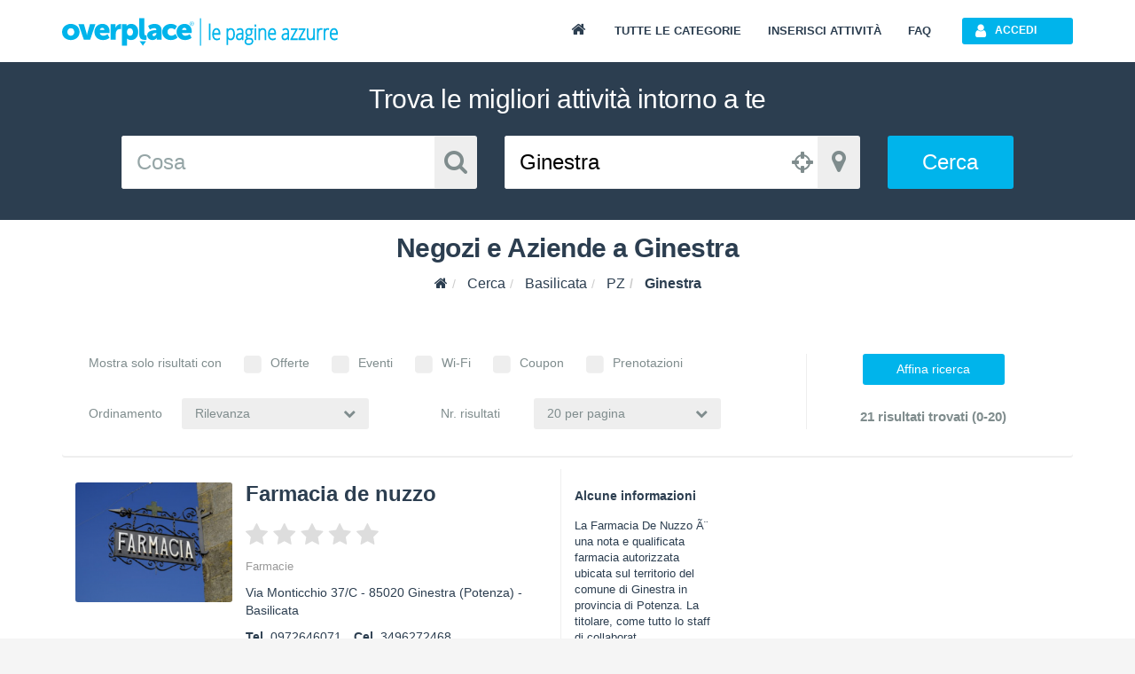

--- FILE ---
content_type: text/html; charset=utf-8
request_url: https://www.overplace.com/basilicata/pz/ginestra
body_size: 17091
content:
<!DOCTYPE html> <html prefix="og: http://ogp.me/ns#"><head><title>Negozi - Aziende - Ristoranti a Ginestra | Overplace</title><meta charset="utf-8"/><meta itemprop="name" content="Overplace"/><meta itemprop="url" content="https://www.overplace.com/"/><meta http-equiv="X-UA-Compatible" content="IE=edge"/><meta name="viewport" content="width=device-width, initial-scale=1.0"/><meta name="description" content="Negozi, aziende, artigiani, hotel e professionisti a Ginestra su Overplace.com con recensioni, contatti, servizi online e promozioni"/><meta name="keywords" content="Ginestra, Farmacia De Nuzzo, Ginestra, CARBONE GIUSEPPE a Ginestra, Ginestra, MUNICIPIO a Ginestra, Ginestra, ACS FORNITURE SRL, Ginestra"/><meta name="robots" content="index,follow"/><meta name="mobile-web-app-capable" content="yes"/><meta name="apple-mobile-web-app-capable" content="yes"/><link href="//www.overplace.com/templates/restyling/site_new/css/bootstrap/3.2.0/css/A.bootstrap.min.css.pagespeed.cf.Sy5_F7fDIn.css" rel="stylesheet"/><link href="//www.overplace.com/templates/restyling/site_new/css/font-awesome/4.7.0/css/A.font-awesome.min.css.pagespeed.cf.jBrWCt-D4j.css" rel="stylesheet"/><link href="//www.overplace.com/templates/restyling/site_new/css/bootstrap/A.bootstrap.custom.css.pagespeed.cf.EK8TUvYdW1.css" rel="stylesheet"/><link href="//www.overplace.com/templates/restyling/site_new/css/A.index.min.css.pagespeed.cf.wwX3ZNyVHd.css" rel="stylesheet"/><link href="//www.overplace.com/templates/restyling/site_new/css/misc/nekoAnim.min.css" rel="stylesheet"/><link href="//www.overplace.com/templates/restyling/site_new/css/misc/A.jquery-eu-cookie-law-popup.css.pagespeed.cf.kdorJc5xWr.css" rel="stylesheet"/><link href="//www.overplace.com/templates/restyling/site_new/css/A.common.min.css,qv=1.1.pagespeed.cf.EanbkQxhsT.css" rel="stylesheet"/> <link href="//www.overplace.com/templates/restyling/site_new/css/A.ricerca.css.pagespeed.cf.wMxivxzw4j.css" rel="stylesheet" defer media="print" onload="this.media='all'"><link href="//www.overplace.com/templates/restyling/site_new/css/responsive.min.css" rel="stylesheet"/><!--[if lt IE 9]><script src="//www.overplace.com/templates/restyling/site_new/js/misc/html5shiv.min.js"></script><script src="//www.overplace.com/templates/restyling/site_new/js/misc/respond.min.js"></script><link href="//www.overplace.com/templates/restyling/site_new/css/font-awesome/font-awesome-ie7.min.css" rel="stylesheet" /><script type="text/javascript">var ie8 = true;</script><![endif]--><script>var siteDomain='overplace.com';var sitekey='6LfBGwwUAAAAAF73E1P6PAUumP40WunwzoOZLg4n';</script><link rel="apple-touch-icon-precomposed" sizes="144x144" href="https://overplace.com/templates/restyling/site_new/images/ico/favicon_144.png"/><link rel="apple-touch-icon-precomposed" sizes="114x114" href="https://overplace.com/templates/restyling/site_new/images/ico/favicon_114.png"/><link rel="apple-touch-icon-precomposed" sizes="72x72" href="https://overplace.com/templates/restyling/site_new/images/ico/favicon_72.png"/><link rel="apple-touch-icon-precomposed" sizes="57x57" href="https://overplace.com/templates/restyling/site_new/images/ico/favicon_57.png"/><link rel="shortcut icon" href="https://overplace.com/favicon.ico" type="image/ico"/><link rel="canonical" href="https://www.overplace.com/basilicata/pz/ginestra"/><script type="application/ld+json">{"@context":"http:\/\/schema.org","@id":"https:\/\/www.overplace.com\/basilicata\/pz\/ginestra","@type":"ItemList","@data":{"itemListElement":[{"@context":"http:\/\/schema.org","@id":"https:\/\/www.overplace.com\/basilicata\/pz\/ginestra#box-scheda-82407","@type":"ListItem","@data":{"position":"1","item":{"@context":"http:\/\/schema.org","@id":"https:\/\/www.overplace.com\/basilicata\/pz\/ginestra#box-scheda-82407","@type":"LocalBusiness","@data":{"name":"Farmacia de nuzzo","image":"http:\/\/www.overplace.com\/files\/82407\/xl_82407_2019030512175848ac75d0b235205c57bb72c4e592c9f2.png","url":"http:\/\/www.overplace.com\/farmacia-dottoressa-de-nuzzo","geo":{"@context":"http:\/\/schema.org","@id":"https:\/\/www.overplace.com\/basilicata\/pz\/ginestra#box-scheda-82407","@type":"GeoCoordinates","@data":{"latitude":"40.931583","longitude":"15.73394"}},"address":{"@context":"http:\/\/schema.org","@id":"https:\/\/www.overplace.com\/basilicata\/pz\/ginestra#box-scheda-82407","@type":"PostalAddress","@data":{"streetAddress":"Via Monticchio 37\/C","postalCode":"85020","addressLocality":"Ginestra","addressRegion":"Basilicata"}}}}}},{"@context":"http:\/\/schema.org","@id":"https:\/\/www.overplace.com\/basilicata\/pz\/ginestra#carbone-giuseppe-a-ginestra","@type":"ListItem","@data":{"position":"2","item":{"@context":"http:\/\/schema.org","@id":"https:\/\/www.overplace.com\/basilicata\/pz\/ginestra#carbone-giuseppe-a-ginestra","@type":"LocalBusiness","@data":{"name":"Carbone Giuseppe A Ginestra","image":"http:\/\/www.overplace.com\/templates\/restyling\/site_new\/images\/scheda\/img_no_scheda.png","url":"http:\/\/www.overplace.com\/carbone-giuseppe-a-ginestra","geo":{"@context":"http:\/\/schema.org","@id":"https:\/\/www.overplace.com\/basilicata\/pz\/ginestra#carbone-giuseppe-a-ginestra","@type":"GeoCoordinates","@data":{"latitude":"40.923489","longitude":"15.749788"}},"address":{"@context":"http:\/\/schema.org","@id":"https:\/\/www.overplace.com\/basilicata\/pz\/ginestra#carbone-giuseppe-a-ginestra","@type":"PostalAddress","@data":{"streetAddress":"Via BOTTARONE, 10","postalCode":"85020","addressLocality":"Ginestra","addressRegion":"Basilicata"}}}}}},{"@context":"http:\/\/schema.org","@id":"https:\/\/www.overplace.com\/basilicata\/pz\/ginestra#municipio-a-ginestra","@type":"ListItem","@data":{"position":"3","item":{"@context":"http:\/\/schema.org","@id":"https:\/\/www.overplace.com\/basilicata\/pz\/ginestra#municipio-a-ginestra","@type":"LocalBusiness","@data":{"name":"Municipio A Ginestra","image":"http:\/\/www.overplace.com\/templates\/restyling\/site_new\/images\/scheda\/img_no_scheda.png","url":"http:\/\/www.overplace.com\/municipio-a-ginestra","geo":{"@context":"http:\/\/schema.org","@id":"https:\/\/www.overplace.com\/basilicata\/pz\/ginestra#municipio-a-ginestra","@type":"GeoCoordinates","@data":{"latitude":"40.923489","longitude":"15.749788"}},"address":{"@context":"http:\/\/schema.org","@id":"https:\/\/www.overplace.com\/basilicata\/pz\/ginestra#municipio-a-ginestra","@type":"PostalAddress","@data":{"streetAddress":"Piazza MARTIRI DELLA LIBERTA', 1","postalCode":"85020","addressLocality":"Ginestra","addressRegion":"Basilicata"}}}}}},{"@context":"http:\/\/schema.org","@id":"https:\/\/www.overplace.com\/basilicata\/pz\/ginestra#acs-forniture-srl","@type":"ListItem","@data":{"position":"4","item":{"@context":"http:\/\/schema.org","@id":"https:\/\/www.overplace.com\/basilicata\/pz\/ginestra#acs-forniture-srl","@type":"LocalBusiness","@data":{"name":"Acs Forniture Srl","image":"http:\/\/www.overplace.com\/templates\/restyling\/site_new\/images\/scheda\/img_no_scheda.png","url":"http:\/\/www.overplace.com\/acs-forniture-srl","geo":{"@context":"http:\/\/schema.org","@id":"https:\/\/www.overplace.com\/basilicata\/pz\/ginestra#acs-forniture-srl","@type":"GeoCoordinates","@data":{"latitude":"40.923489","longitude":"15.749788"}},"address":{"@context":"http:\/\/schema.org","@id":"https:\/\/www.overplace.com\/basilicata\/pz\/ginestra#acs-forniture-srl","@type":"PostalAddress","@data":{"streetAddress":"Via ERNESTO CHE GUEVARA, 3","postalCode":"85020","addressLocality":"Ginestra","addressRegion":"Basilicata"}}}}}},{"@context":"http:\/\/schema.org","@id":"https:\/\/www.overplace.com\/basilicata\/pz\/ginestra#carbone-michele-arcangelo","@type":"ListItem","@data":{"position":"5","item":{"@context":"http:\/\/schema.org","@id":"https:\/\/www.overplace.com\/basilicata\/pz\/ginestra#carbone-michele-arcangelo","@type":"LocalBusiness","@data":{"name":"Carbone Michele Arcangelo","image":"http:\/\/www.overplace.com\/templates\/restyling\/site_new\/images\/scheda\/img_no_scheda.png","url":"http:\/\/www.overplace.com\/carbone-michele-arcangelo","geo":{"@context":"http:\/\/schema.org","@id":"https:\/\/www.overplace.com\/basilicata\/pz\/ginestra#carbone-michele-arcangelo","@type":"GeoCoordinates","@data":{"latitude":"40.93108","longitude":"15.734647"}},"address":{"@context":"http:\/\/schema.org","@id":"https:\/\/www.overplace.com\/basilicata\/pz\/ginestra#carbone-michele-arcangelo","@type":"PostalAddress","@data":{"streetAddress":"Via PAPA GIOVANNI XXIII, 56","postalCode":"85020","addressLocality":"Ginestra","addressRegion":"Basilicata"}}}}}},{"@context":"http:\/\/schema.org","@id":"https:\/\/www.overplace.com\/basilicata\/pz\/ginestra#chiarito-pasquale","@type":"ListItem","@data":{"position":"6","item":{"@context":"http:\/\/schema.org","@id":"https:\/\/www.overplace.com\/basilicata\/pz\/ginestra#chiarito-pasquale","@type":"LocalBusiness","@data":{"name":"Chiarito Pasquale","image":"http:\/\/www.overplace.com\/templates\/restyling\/site_new\/images\/scheda\/img_no_scheda.png","url":"http:\/\/www.overplace.com\/chiarito-pasquale","geo":{"@context":"http:\/\/schema.org","@id":"https:\/\/www.overplace.com\/basilicata\/pz\/ginestra#chiarito-pasquale","@type":"GeoCoordinates","@data":{"latitude":"40.923489","longitude":"15.749788"}},"address":{"@context":"http:\/\/schema.org","@id":"https:\/\/www.overplace.com\/basilicata\/pz\/ginestra#chiarito-pasquale","@type":"PostalAddress","@data":{"streetAddress":"Via MONCUCCO, 66","postalCode":"85020","addressLocality":"Ginestra","addressRegion":"Basilicata"}}}}}},{"@context":"http:\/\/schema.org","@id":"https:\/\/www.overplace.com\/basilicata\/pz\/ginestra#de-carlo-maria-carmela-maria-carmela","@type":"ListItem","@data":{"position":"7","item":{"@context":"http:\/\/schema.org","@id":"https:\/\/www.overplace.com\/basilicata\/pz\/ginestra#de-carlo-maria-carmela-maria-carmela","@type":"LocalBusiness","@data":{"name":"De Carlo Maria Carmela Maria Carmela","image":"http:\/\/www.overplace.com\/templates\/restyling\/site_new\/images\/scheda\/img_no_scheda.png","url":"http:\/\/www.overplace.com\/de-carlo-maria-carmela-maria-carmela","geo":{"@context":"http:\/\/schema.org","@id":"https:\/\/www.overplace.com\/basilicata\/pz\/ginestra#de-carlo-maria-carmela-maria-carmela","@type":"GeoCoordinates","@data":{"latitude":"40.930653","longitude":"15.731031"}},"address":{"@context":"http:\/\/schema.org","@id":"https:\/\/www.overplace.com\/basilicata\/pz\/ginestra#de-carlo-maria-carmela-maria-carmela","@type":"PostalAddress","@data":{"streetAddress":"Via S. MARIA DI COSTANTINOPOLI, 76","postalCode":"85020","addressLocality":"Ginestra","addressRegion":"Basilicata"}}}}}},{"@context":"http:\/\/schema.org","@id":"https:\/\/www.overplace.com\/basilicata\/pz\/ginestra#fortunato-donato-a-ginestra","@type":"ListItem","@data":{"position":"8","item":{"@context":"http:\/\/schema.org","@id":"https:\/\/www.overplace.com\/basilicata\/pz\/ginestra#fortunato-donato-a-ginestra","@type":"LocalBusiness","@data":{"name":"Fortunato Donato","image":"http:\/\/www.overplace.com\/templates\/restyling\/site_new\/images\/scheda\/img_no_scheda.png","url":"http:\/\/www.overplace.com\/fortunato-donato-a-ginestra","geo":{"@context":"http:\/\/schema.org","@id":"https:\/\/www.overplace.com\/basilicata\/pz\/ginestra#fortunato-donato-a-ginestra","@type":"GeoCoordinates","@data":{"latitude":"40.923489","longitude":"15.749788"}},"address":{"@context":"http:\/\/schema.org","@id":"https:\/\/www.overplace.com\/basilicata\/pz\/ginestra#fortunato-donato-a-ginestra","@type":"PostalAddress","@data":{"streetAddress":"Via LIBERTA', 86","postalCode":"85020","addressLocality":"Ginestra","addressRegion":"Basilicata"}}}}}},{"@context":"http:\/\/schema.org","@id":"https:\/\/www.overplace.com\/basilicata\/pz\/ginestra#gabrione-alfredo","@type":"ListItem","@data":{"position":"9","item":{"@context":"http:\/\/schema.org","@id":"https:\/\/www.overplace.com\/basilicata\/pz\/ginestra#gabrione-alfredo","@type":"LocalBusiness","@data":{"name":"Gabrione Alfredo","image":"http:\/\/www.overplace.com\/templates\/restyling\/site_new\/images\/scheda\/img_no_scheda.png","url":"http:\/\/www.overplace.com\/gabrione-alfredo","geo":{"@context":"http:\/\/schema.org","@id":"https:\/\/www.overplace.com\/basilicata\/pz\/ginestra#gabrione-alfredo","@type":"GeoCoordinates","@data":{"latitude":"40.930248","longitude":"15.736245"}},"address":{"@context":"http:\/\/schema.org","@id":"https:\/\/www.overplace.com\/basilicata\/pz\/ginestra#gabrione-alfredo","@type":"PostalAddress","@data":{"streetAddress":"Via ROMA, 22","postalCode":"85020","addressLocality":"Ginestra","addressRegion":"Basilicata"}}}}}},{"@context":"http:\/\/schema.org","@id":"https:\/\/www.overplace.com\/basilicata\/pz\/ginestra#basso-donato-a-ginestra","@type":"ListItem","@data":{"position":"10","item":{"@context":"http:\/\/schema.org","@id":"https:\/\/www.overplace.com\/basilicata\/pz\/ginestra#basso-donato-a-ginestra","@type":"LocalBusiness","@data":{"name":"Basso Donato","image":"http:\/\/www.overplace.com\/templates\/restyling\/site_new\/images\/scheda\/img_no_scheda.png","url":"http:\/\/www.overplace.com\/basso-donato-a-ginestra","geo":{"@context":"http:\/\/schema.org","@id":"https:\/\/www.overplace.com\/basilicata\/pz\/ginestra#basso-donato-a-ginestra","@type":"GeoCoordinates","@data":{"latitude":"40.923489","longitude":"15.749788"}},"address":{"@context":"http:\/\/schema.org","@id":"https:\/\/www.overplace.com\/basilicata\/pz\/ginestra#basso-donato-a-ginestra","@type":"PostalAddress","@data":{"streetAddress":"Via GRAMSCI, 11","postalCode":"85020","addressLocality":"Ginestra","addressRegion":"Basilicata"}}}}}},{"@context":"http:\/\/schema.org","@id":"https:\/\/www.overplace.com\/basilicata\/pz\/ginestra#consorzio-stabile-italimprese-societ4-consortile-a-responsabilit4-li","@type":"ListItem","@data":{"position":"11","item":{"@context":"http:\/\/schema.org","@id":"https:\/\/www.overplace.com\/basilicata\/pz\/ginestra#consorzio-stabile-italimprese-societ4-consortile-a-responsabilit4-li","@type":"LocalBusiness","@data":{"name":"Consorzio Stabile Italimprese - Societ4 Consortile A Responsabilit4 Li","image":"http:\/\/www.overplace.com\/templates\/restyling\/site_new\/images\/scheda\/img_no_scheda.png","url":"http:\/\/www.overplace.com\/consorzio-stabile-italimprese-societ4-consortile-a-responsabilit4-li","geo":{"@context":"http:\/\/schema.org","@id":"https:\/\/www.overplace.com\/basilicata\/pz\/ginestra#consorzio-stabile-italimprese-societ4-consortile-a-responsabilit4-li","@type":"GeoCoordinates","@data":{"latitude":"40.930672","longitude":"15.73705"}},"address":{"@context":"http:\/\/schema.org","@id":"https:\/\/www.overplace.com\/basilicata\/pz\/ginestra#consorzio-stabile-italimprese-societ4-consortile-a-responsabilit4-li","@type":"PostalAddress","@data":{"streetAddress":"Via LUCANIA, 1","postalCode":"85020","addressLocality":"Ginestra","addressRegion":"Basilicata"}}}}}},{"@context":"http:\/\/schema.org","@id":"https:\/\/www.overplace.com\/basilicata\/pz\/ginestra#crai-la-piazzetta-di-carbone-anna-maria-individuale","@type":"ListItem","@data":{"position":"12","item":{"@context":"http:\/\/schema.org","@id":"https:\/\/www.overplace.com\/basilicata\/pz\/ginestra#crai-la-piazzetta-di-carbone-anna-maria-individuale","@type":"LocalBusiness","@data":{"name":"Crai La Piazzetta Di Carbone Anna Maria Individuale","image":"http:\/\/www.overplace.com\/templates\/restyling\/site_new\/images\/scheda\/img_no_scheda.png","url":"http:\/\/www.overplace.com\/crai-la-piazzetta-di-carbone-anna-maria-individuale","geo":{"@context":"http:\/\/schema.org","@id":"https:\/\/www.overplace.com\/basilicata\/pz\/ginestra#crai-la-piazzetta-di-carbone-anna-maria-individuale","@type":"GeoCoordinates","@data":{"latitude":"40.923489","longitude":"15.749788"}},"address":{"@context":"http:\/\/schema.org","@id":"https:\/\/www.overplace.com\/basilicata\/pz\/ginestra#crai-la-piazzetta-di-carbone-anna-maria-individuale","@type":"PostalAddress","@data":{"streetAddress":"PZA DELL'AUTONOMIA, 3","postalCode":"85020","addressLocality":"Ginestra","addressRegion":"Basilicata"}}}}}},{"@context":"http:\/\/schema.org","@id":"https:\/\/www.overplace.com\/basilicata\/pz\/ginestra#farmacia-de-nuzzo","@type":"ListItem","@data":{"position":"13","item":{"@context":"http:\/\/schema.org","@id":"https:\/\/www.overplace.com\/basilicata\/pz\/ginestra#farmacia-de-nuzzo","@type":"LocalBusiness","@data":{"name":"Farmacia De Nuzzo","image":"http:\/\/www.overplace.com\/templates\/restyling\/site_new\/images\/scheda\/img_no_scheda.png","url":"http:\/\/www.overplace.com\/farmacia-de-nuzzo","geo":{"@context":"http:\/\/schema.org","@id":"https:\/\/www.overplace.com\/basilicata\/pz\/ginestra#farmacia-de-nuzzo","@type":"GeoCoordinates","@data":{"latitude":"40.931568","longitude":"15.733942"}},"address":{"@context":"http:\/\/schema.org","@id":"https:\/\/www.overplace.com\/basilicata\/pz\/ginestra#farmacia-de-nuzzo","@type":"PostalAddress","@data":{"streetAddress":"Via MONTICCHIO, 37C","postalCode":"85020","addressLocality":"Ginestra","addressRegion":"Basilicata"}}}}}},{"@context":"http:\/\/schema.org","@id":"https:\/\/www.overplace.com\/basilicata\/pz\/ginestra#giambersio-lucia-raffaella","@type":"ListItem","@data":{"position":"14","item":{"@context":"http:\/\/schema.org","@id":"https:\/\/www.overplace.com\/basilicata\/pz\/ginestra#giambersio-lucia-raffaella","@type":"LocalBusiness","@data":{"name":"Giambersio Lucia Raffaella","image":"http:\/\/www.overplace.com\/templates\/restyling\/site_new\/images\/scheda\/img_no_scheda.png","url":"http:\/\/www.overplace.com\/giambersio-lucia-raffaella","geo":{"@context":"http:\/\/schema.org","@id":"https:\/\/www.overplace.com\/basilicata\/pz\/ginestra#giambersio-lucia-raffaella","@type":"GeoCoordinates","@data":{"latitude":"40.931683","longitude":"15.734885"}},"address":{"@context":"http:\/\/schema.org","@id":"https:\/\/www.overplace.com\/basilicata\/pz\/ginestra#giambersio-lucia-raffaella","@type":"PostalAddress","@data":{"streetAddress":"Via MONTICCHIO, 29","postalCode":"85020","addressLocality":"Ginestra","addressRegion":"Basilicata"}}}}}},{"@context":"http:\/\/schema.org","@id":"https:\/\/www.overplace.com\/basilicata\/pz\/ginestra#esposito-maria-a-ginestra-degli-schiavoni","@type":"ListItem","@data":{"position":"15","item":{"@context":"http:\/\/schema.org","@id":"https:\/\/www.overplace.com\/basilicata\/pz\/ginestra#esposito-maria-a-ginestra-degli-schiavoni","@type":"LocalBusiness","@data":{"name":"Esposito Maria A Ginestra Degli Schiavoni","image":"http:\/\/www.overplace.com\/templates\/restyling\/site_new\/images\/scheda\/img_no_scheda.png","url":"http:\/\/www.overplace.com\/esposito-maria-a-ginestra-degli-schiavoni","geo":{"@context":"http:\/\/schema.org","@id":"https:\/\/www.overplace.com\/basilicata\/pz\/ginestra#esposito-maria-a-ginestra-degli-schiavoni","@type":"GeoCoordinates","@data":{"latitude":"41.277271","longitude":"15.049897"}},"address":{"@context":"http:\/\/schema.org","@id":"https:\/\/www.overplace.com\/basilicata\/pz\/ginestra#esposito-maria-a-ginestra-degli-schiavoni","@type":"PostalAddress","@data":{"streetAddress":"Via SOLONE, 12","postalCode":"82020","addressLocality":"Ginestra degli Schiavoni","addressRegion":"Campania"}}}}}},{"@context":"http:\/\/schema.org","@id":"https:\/\/www.overplace.com\/basilicata\/pz\/ginestra#comune-di-ginestra-degli-schiavoni","@type":"ListItem","@data":{"position":"16","item":{"@context":"http:\/\/schema.org","@id":"https:\/\/www.overplace.com\/basilicata\/pz\/ginestra#comune-di-ginestra-degli-schiavoni","@type":"LocalBusiness","@data":{"name":"Comune Di Ginestra Degli Schiavoni","image":"http:\/\/www.overplace.com\/templates\/restyling\/site_new\/images\/scheda\/img_no_scheda.png","url":"http:\/\/www.overplace.com\/comune-di-ginestra-degli-schiavoni","geo":{"@context":"http:\/\/schema.org","@id":"https:\/\/www.overplace.com\/basilicata\/pz\/ginestra#comune-di-ginestra-degli-schiavoni","@type":"GeoCoordinates","@data":{"latitude":"41.280384","longitude":"15.043411"}},"address":{"@context":"http:\/\/schema.org","@id":"https:\/\/www.overplace.com\/basilicata\/pz\/ginestra#comune-di-ginestra-degli-schiavoni","@type":"PostalAddress","@data":{"streetAddress":"Via PORTA NUOVA, 2","postalCode":"82020","addressLocality":"Ginestra degli Schiavoni","addressRegion":"Campania"}}}}}},{"@context":"http:\/\/schema.org","@id":"https:\/\/www.overplace.com\/basilicata\/pz\/ginestra#municipio-a-ginestra-degli-schiavoni","@type":"ListItem","@data":{"position":"17","item":{"@context":"http:\/\/schema.org","@id":"https:\/\/www.overplace.com\/basilicata\/pz\/ginestra#municipio-a-ginestra-degli-schiavoni","@type":"LocalBusiness","@data":{"name":"Municipio A Ginestra Degli Schiavoni","image":"http:\/\/www.overplace.com\/templates\/restyling\/site_new\/images\/scheda\/img_no_scheda.png","url":"http:\/\/www.overplace.com\/municipio-a-ginestra-degli-schiavoni","geo":{"@context":"http:\/\/schema.org","@id":"https:\/\/www.overplace.com\/basilicata\/pz\/ginestra#municipio-a-ginestra-degli-schiavoni","@type":"GeoCoordinates","@data":{"latitude":"41.277271","longitude":"15.049897"}},"address":{"@context":"http:\/\/schema.org","@id":"https:\/\/www.overplace.com\/basilicata\/pz\/ginestra#municipio-a-ginestra-degli-schiavoni","@type":"PostalAddress","@data":{"streetAddress":"Piazza MARTIRI DELLA LIBERTA', 1","postalCode":"82020","addressLocality":"Ginestra degli Schiavoni","addressRegion":"Campania"}}}}}},{"@context":"http:\/\/schema.org","@id":"https:\/\/www.overplace.com\/basilicata\/pz\/ginestra#daddona-michele-antonio-michele-antonio","@type":"ListItem","@data":{"position":"18","item":{"@context":"http:\/\/schema.org","@id":"https:\/\/www.overplace.com\/basilicata\/pz\/ginestra#daddona-michele-antonio-michele-antonio","@type":"LocalBusiness","@data":{"name":"D'addona Michele Antonio Michele Antonio","image":"http:\/\/www.overplace.com\/templates\/restyling\/site_new\/images\/scheda\/img_no_scheda.png","url":"http:\/\/www.overplace.com\/daddona-michele-antonio-michele-antonio","geo":{"@context":"http:\/\/schema.org","@id":"https:\/\/www.overplace.com\/basilicata\/pz\/ginestra#daddona-michele-antonio-michele-antonio","@type":"GeoCoordinates","@data":{"latitude":"41.279316","longitude":"15.041338"}},"address":{"@context":"http:\/\/schema.org","@id":"https:\/\/www.overplace.com\/basilicata\/pz\/ginestra#daddona-michele-antonio-michele-antonio","@type":"PostalAddress","@data":{"streetAddress":"Corso UMBERTO I, 6","postalCode":"82020","addressLocality":"Ginestra degli Schiavoni","addressRegion":"Campania"}}}}}},{"@context":"http:\/\/schema.org","@id":"https:\/\/www.overplace.com\/basilicata\/pz\/ginestra#dagostino-fiorella-fiorella","@type":"ListItem","@data":{"position":"19","item":{"@context":"http:\/\/schema.org","@id":"https:\/\/www.overplace.com\/basilicata\/pz\/ginestra#dagostino-fiorella-fiorella","@type":"LocalBusiness","@data":{"name":"D'agostino Fiorella Fiorella","image":"http:\/\/www.overplace.com\/templates\/restyling\/site_new\/images\/scheda\/img_no_scheda.png","url":"http:\/\/www.overplace.com\/dagostino-fiorella-fiorella","geo":{"@context":"http:\/\/schema.org","@id":"https:\/\/www.overplace.com\/basilicata\/pz\/ginestra#dagostino-fiorella-fiorella","@type":"GeoCoordinates","@data":{"latitude":"41.280464","longitude":"15.04518"}},"address":{"@context":"http:\/\/schema.org","@id":"https:\/\/www.overplace.com\/basilicata\/pz\/ginestra#dagostino-fiorella-fiorella","@type":"PostalAddress","@data":{"streetAddress":"Via PIEZZO, 2","postalCode":"82020","addressLocality":"Ginestra degli Schiavoni","addressRegion":"Campania"}}}}}},{"@context":"http:\/\/schema.org","@id":"https:\/\/www.overplace.com\/basilicata\/pz\/ginestra#asl-bn1-distretto-n23","@type":"ListItem","@data":{"position":"20","item":{"@context":"http:\/\/schema.org","@id":"https:\/\/www.overplace.com\/basilicata\/pz\/ginestra#asl-bn1-distretto-n23","@type":"LocalBusiness","@data":{"name":"A.s.l. Bn.1 Distretto N.23","image":"http:\/\/www.overplace.com\/templates\/restyling\/site_new\/images\/scheda\/img_no_scheda.png","url":"http:\/\/www.overplace.com\/asl-bn1-distretto-n23","geo":{"@context":"http:\/\/schema.org","@id":"https:\/\/www.overplace.com\/basilicata\/pz\/ginestra#asl-bn1-distretto-n23","@type":"GeoCoordinates","@data":{"latitude":"41.277271","longitude":"15.049897"}},"address":{"@context":"http:\/\/schema.org","@id":"https:\/\/www.overplace.com\/basilicata\/pz\/ginestra#asl-bn1-distretto-n23","@type":"PostalAddress","@data":{"streetAddress":"Via CIRCUMVALLAZIONE, SNC","postalCode":"82020","addressLocality":"Ginestra degli Schiavoni","addressRegion":"Campania"}}}}}}]}}</script><script>!function(f,b,e,v,n,t,s){if(f.fbq)return;n=f.fbq=function(){n.callMethod?n.callMethod.apply(n,arguments):n.queue.push(arguments)};if(!f._fbq)f._fbq=n;n.push=n;n.loaded=!0;n.version='2.0';n.queue=[];t=b.createElement(e);t.async=!0;t.src=v;s=b.getElementsByTagName(e)[0];s.parentNode.insertBefore(t,s)}(window,document,'script','https://connect.facebook.net/en_US/fbevents.js');fbq('init','636197567209559');fbq('track','PageView');</script><noscript><img height="1" width="1" style="display:none" src="https://www.facebook.com/tr?id=636197567209559&ev=PageView&noscript=1"/></noscript><meta name="google-site-verification" content="a0AQv0JUdTDUJS-iMMUYrX8zZi6JwBkpuWSvqjMJGgw"/> </head><body><script type="text/javascript">if(typeof ie8!="undefined"&&ie8)window.location.href('https://www.overplace.com/browser-non-supportato');</script> <div id="wrap"> <header> <nav class="navbar navbar-fixed-top" role="navigation"><div class="container"> <div class="navbar-header"> <button type="button" class="navbar-toggle" data-toggle="collapse" data-target=".navbar-ex1-collapse"> <span class="sr-only">Toggle navigation</span> <span class="icon-bar"></span> <span class="icon-bar"></span> <span class="icon-bar"></span> </button> <a class="navbar-brand" href="//www.overplace.com/" title="Overplace - Ristoranti, Hotel, negozi e aziende nella tua citt&agrave;"><img src="[data-uri]" alt="Overplace - Oltre il solito posto"></a> <span> <a href="//www.overplace.com/" title="Overplace - Tutto il meglio della tua citt&agrave;">Overplace Ristoranti, Hotel, negozi e aziende nella tua citt&agrave;</a> </span> </div> <div class="collapse navbar-collapse navbar-ex1-collapse"> <ul class="nav navbar-nav navbar-right"><li><a href="//www.overplace.com/" title="Overplace - Tutto il meglio della tua citt&agrave;"><span class="fa fa-home fa-fw"></span></a></li><li><a href="//www.overplace.com/tutte-le-categorie/" title="Categorie su Overplace.com">Tutte le categorie</a></li><li><a href="//www.overplace.com/inserisci-attivita/" title="Inserisci la tua attivit&agrave; in Overplace.com">Inserisci attivit&agrave;</a></li><li><a href="//www.overplace.com/faq/" title="FAQ">FAQ</a></li><li class="dropdown nav-login"><button type="button" id="btn-login" class="btn btn-primary btn-header btn-icon icon-left navbar-btn dropdown-toggle" data-toggle="dropdown"><span class="fa fa-user"></span><span class="text-left">Accedi</span></button><ul id="box-login" class="dropdown-menu" role="menu"><div id="login-caret"><span class="caret"></span></div><li><form id="form-login" class="form-horizontal" role="form" accept-charset="UTF-8" action="https://overplace.com/my/login.php" method="post"><div class="alert"><h4 class="alert-heading"></h4><p></p></div><div class="form-group"><div class="input-group"><span class="input-group-addon"><span class="fa fa-user fa-fw"></span></span><input type="email" id="username" name="username" class="form-control" placeholder="Nome utente" required /></div></div><div class="form-group"><div class="input-group"><span class="input-group-addon"><span class="fa fa-key fa-fw"></span></span><input type="password" id="password" name="password" class="form-control" placeholder="Password" required /></div></div><input type="hidden" name="action" value="login"/><input type="hidden" name="return_type" value="json"/><div class="form-group"> <button id="sign-in" class="btn btn-green btn-block btn-icon icon-left" type="button" data-loading-text="Accesso in corso..."><span class="fa fa-unlock fa-lg"></span><span class="text-center">Accedi</span></button> </div><div class="form-group"><a class="btn btn-primary btn-md btn-orange btn-block btn-icon icon-left" rel="nofollow" href="https://www.overplace.com/lost_password/"><span class="fa fa-question fa-lg"></span><span class="text-center">Recupera Password</span></a></div></form> <div class="title_separator"><p>oppure</p></div><div class="form-group"><button type="button" class="btn btn-primary btn-md btn-blue btn-block btn-icon icon-left sign-in-facebook" data-loading-text="Accesso in corso..."><span class="fa fa-facebook-square fa-lg"></span><span class="text-center">Accedi con Facebook</span></button></div><div class="form-group"><button type="button" class="btn btn-primary btn-md btn-red btn-block btn-icon icon-left sign-in-google" data-loading-text="Accesso in corso..."><span class="fa fa-google-plus-square fa-lg"></span><span class="text-center">Accedi con Google</span></button></div></li></ul></li> </ul> </div> </div></nav><div id="login-modal" class="modal fade" tabindex="-1" role="dialog" aria-labelledby="myModalLabel" aria-hidden="true"><div class="modal-dialog"><div class="modal-content"><div class="modal-header"><button type="button" class="close" data-dismiss="modal" aria-hidden="true">&times;</button><h6 class="modal-title">Effettua l&apos;accesso</h6></div><div class="modal-body"><div class="box-modal-body"><form id="form-login-modal" role="form" accept-charset="UTF-8" action="https://www.overplace.com/my/login.php" method="post"><div class="alert"><h4 class="alert-heading"></h4><p></p></div><div class="form-group"><div class="input-group"> <span class="input-group-addon"><span class="fa fa-user fa-fw"></span></span><input type="text" name="username" id="username_login" class="form-control" placeholder="Nome utente"> </div></div><div class="form-group"><div class="input-group"> <span class="input-group-addon"><span class="fa fa-key fa-fw"></span></span> <input type="password" name="password" id="password_login" class="form-control" placeholder="Password"> </div></div><div class="form-group"><button id="sign-in-modal" class="btn btn-green btn-block" type="button" data-loading-text="Accesso in corso...">Accedi</button> </div> <input type="hidden" name="action" value="login"/> <input type="hidden" name="return_type" value="json"/> </form> <div class="title_separator"><p>oppure utilizza i tuoi social network</p></div><div class="form-group"><div class="checkbox-group checkbox_group_terms_and_conditions"><input type="checkbox" class="form-check-input" id="terms_and_conditions_login" name="terms_and_conditions" placeholder="terms_and_conditions" value="1"> &nbsp;<label class="form-check-label" for="terms_and_conditions"> Accetto e Dichiaro di aver letto le <a target="_blank" rel="nofollow noopener" href="https://www.overplace.com/condizioni/">condizioni d'uso</a></label></div></div><div class="form-group"><div class="checkbox-group checkbox_group_personal_data_conditions"><input type="checkbox" class="form-check-input" id="personal_data_conditions_login" name="personal_data_conditions" placeholder="personal_data_conditions" value="1"> &nbsp;<label class="form-check-label" for="personal_data_conditions"> Acconsento al trattamento dei miei dati personali per ricevere offerte e comunicazioni commerciali da parte di Overplace e i suoi Partner <a target="_blank" rel="nofollow noopener" href="https://www.overplace.com/privacy/">(Informativa Privacy)</a></label></div></div> <div class="login-social"><div class="form-group"><button type="button" class="btn btn-primary btn-md btn-blue btn-block btn-icon icon-left sign-in-facebook" data-loading-text="Accesso in corso..."><span class="fa fa-facebook-square fa-lg"></span><span class="text-center">Facebook</span></button></div><div class="form-group"><button type="button" class="btn btn-primary btn-md btn-red btn-block btn-icon icon-left sign-in-google" data-loading-text="Accesso in corso..."><span class="fa fa-google-plus-square fa-lg"></span><span class="text-center">Google</span></button></div></div> <div class="title_separator"><p>Non possiedi un account?</p></div> <button id="open-register-modal" class="btn btn-danger btn-block" type="button">Registrati subito</button> </div></div></div></div></div><div id="registration-modal" class="modal fade" tabindex="-1" role="dialog" aria-labelledby="myModalLabel" aria-hidden="true"><div class="modal-dialog"><div class="modal-content"><div class="modal-header"><button type="button" class="close" data-dismiss="modal" aria-hidden="true">&times;</button><h6 class="modal-title">Registrati su Overplace</h6></div><div class="modal-body"><div class="box-modal-body"><div class="register-social"><p class="text-center">Accedi utilizzando i tuoi social network preferiti</p><div class="form-group"><button type="button" id="register-facebook" class="btn btn-primary btn-md btn-blue btn-block btn-icon icon-left" data-loading-text="Registrazione..."><span class="fa fa-facebook-square fa-lg"></span><span class="text-center">Facebook</span></button></div><div class="form-group"><button type="button" id="register-google" class="btn btn-primary btn-md btn-red btn-block btn-icon icon-left" data-loading-text="Registrazione..."><span class="fa fa-google-plus-square fa-lg"></span><span class="text-center">Google</span></button></div></div><div class="title_separator"><p>oppure</p></div><div class="alert"><h4 class="alert-heading"></h4><p></p></div><form id="form-registration-modal" class="form-horizontal" role="form" accept-charset="UTF-8" action="https://www.overplace.com/accedi/" method="post"><div class="form-group"><div class="input-group"><span class="input-group-addon"><span class="fa fa-pencil fa-fw"></span></span><input type="text" name="nome" id="nome_registrazione" class="form-control" placeholder="Nome e cognome"></div></div><div class="form-group"><div class="input-group"><span class="input-group-addon"><span class="fa fa-user fa-fw"></span></span><input type="email" name="username" id="username_registrazione" class="form-control" placeholder="Indirizzo e-mail"></div></div><div class="form-group"><div class="input-group"><span class="input-group-addon"><span class="fa fa-key fa-fw"></span></span><input type="password" name="password" id="password_registrazione" class="form-control password" placeholder="Password"></div></div><div class="form-group"><div class="input-group"><span class="input-group-addon"><span class="fa fa-key fa-fw"></span></span><input type="password" name="confirm_password" id="confirm_password_registrazione" class="form-control" placeholder="Conferma password"></div></div><div class="form-group"><div class="checkbox-group checkbox_group_terms_and_conditions"><input type="checkbox" class="form-check-input" id="terms_and_conditions" name="terms_and_conditions" placeholder="terms_and_conditions" value="1"> &nbsp;<label class="form-check-label" for="terms_and_conditions"> Accetto e Dichiaro di aver letto le <a target="_blank" rel="nofollow noopener" href="https://www.overplace.com/condizioni/">condizioni d'uso</a></label></div></div><div class="form-group"><div class="checkbox-group checkbox_group_personal_data_conditions"><input type="checkbox" class="form-check-input" id="personal_data_conditions" name="personal_data_conditions" placeholder="personal_data_conditions" value="1"> &nbsp;<label class="form-check-label" for="personal_data_conditions"> Acconsento al trattamento dei miei dati personali per ricevere offerte e comunicazioni commerciali da parte di Overplace e i suoi Partner <a target="_blank" rel="nofollow noopener" href="https://www.overplace.com/privacy/">(Informativa Privacy)</a></label></div></div><input type="hidden" value="registrazione" name="action"><input type="hidden" name="return_type" value="json"/><button id="register-modal" class="btn btn-danger btn-block" type="button" data-loading-text="Registrazione in corso...">Registrati</button></form></div></div></div></div></div> </header><script src="https://pagead2.googlesyndication.com/pagead/js/adsbygoogle.js"></script><section><div id="box-search" class="container-fluid"><div class="row"><div class="col-xl-12"><h2 class="text-center">Trova le migliori attivit&agrave; intorno a te</h2></div></div><div class="row"><div id="box-container-input" class="col-xl-8 col-md-10 col-xs-12 col-xl-offset-2 col-md-offset-1"><div id="box-input-cosa" class="col-sm-5 col-xs-6 col-sm-push-0 col-xs-push-6"><div class="input-group input-group-lg input-group-cosa"> <input type="text" class="form-control" placeholder="Cosa" value="" id="input-cosa"> <span class="input-group-addon"><span class="fa fa-search fa-fw"></span></span></div></div><div id="box-input-dove" class="col-sm-5 col-xs-6 col-sm-pull-0 col-xs-pull-6"><div class="input-group input-group-lg input-group-dove"><script>window.initial_tipo_dove='';</script> <input type="text" class="form-control" placeholder="Dove" value="Ginestra" id="input-dove"> <span id="button_geolocation" class="input-group-addon location"><span class="fa fa-crosshairs"></span></span> <span class="input-group-addon"><span class="fa fa-map-marker fa-fw"></span></span></div></div><div class="col-sm-2 col-xs-12"><a href="https://www.overplace.com/basilicata/pz/ginestra" class="btn btn-primary btn-xl btn-block" id="button-cerca">Cerca</a></div></div></div></div></section><main><div id="box-breadcrumb" class="container-fluid"><div class="row"><div class="col-xl-12"><h1 class="text-center">Negozi e Aziende a Ginestra</h1></div></div><div class="row"><div class="col-xl-12"><ol class="breadcrumb" itemscope itemtype="http://schema.org/BreadcrumbList"><li itemprop="itemListElement" itemscope itemtype="http://schema.org/ListItem"><meta itemprop="position" content="1"/><a itemprop="item" itemscope itemtype="http://schema.org/Thing" id="//www.overplace.com/" href="//www.overplace.com/" title="Overplace"><meta itemprop="name" content="Overplace"/><span class="fa fa-home"></span></a></li><li itemprop="itemListElement" itemscope itemtype="http://schema.org/ListItem"> <meta itemprop="position" content="2"/> <a itemprop="item" itemscope itemtype="http://schema.org/Thing" itemid="//www.overplace.com/trova/" href="//www.overplace.com/trova/" title="Cerca"><span itemprop="name">Cerca</span></a></li><li itemprop="itemListElement" itemscope itemtype="http://schema.org/ListItem"> <meta itemprop="position" content="3"/> <a itemprop="item" itemscope itemtype="http://schema.org/Thing" itemid="//www.overplace.com/basilicata" href="//www.overplace.com/basilicata" title="Basilicata"><span itemprop="name">Basilicata</span></a></li><li itemprop="itemListElement" itemscope itemtype="http://schema.org/ListItem"> <meta itemprop="position" content="4"/> <a itemprop="item" itemscope itemtype="http://schema.org/Thing" itemid="//www.overplace.com/basilicata/pz" href="//www.overplace.com/basilicata/pz" title="PZ"><span itemprop="name">PZ</span></a></li><li class="active" itemprop="itemListElement" itemscope itemtype="http://schema.org/ListItem"> <meta itemprop="position" content="5"/> <a itemprop="item" itemscope itemtype="http://schema.org/Thing" itemid="//www.overplace.com/basilicata/pz/ginestra" href="//www.overplace.com/basilicata/pz/ginestra" title="Ginestra"><span itemprop="name">Ginestra</span></a></li></ol></div></div></div><div id="box-filtri-ricerca" class="container no_stepper"><div class="box-container"><div class="box-container-header visible-xs"><span class="fa fa-search fa-fw"></span><p>Filtri di Ricerca</p><span class="fa fa-chevron-right fa-fw pull-right"></span></div><div id="spinner" class="row"><div class="col-xs-12 text-center"><span class="fa fa-refresh fa-spin"></span><p>Caricamento...</p></div></div> <div class="row"><div class="col-xs-12"><div class="col-sm-9 col-xs-12"><div id="box-filtri-ricerca-checkbox"><p>Mostra solo risultati con</p><label class="checkbox" for="cb-offerte"><input type="checkbox" id="cb-offerte" name="filtro_offerte" value="offerte" data-toggle="checkbox">Offerte</label><label class="checkbox" for="cb-eventi"><input type="checkbox" id="cb-eventi" name="filtro_eventi" value="eventi" data-toggle="checkbox">Eventi</label><label class="checkbox" for="cb-wifi"><input type="checkbox" id="cb-wifi" name="filtro_wifi" value="wifi" data-toggle="checkbox">Wi-Fi</label><label class="checkbox" for="cb-coupon"><input type="checkbox" id="cb-coupon" name="filtro_coupon" value="coupon" data-toggle="checkbox">Coupon</label><label class="checkbox" for="cb-prenotazioni"><input type="checkbox" id="cb-prenotazioni" name="filtro_prenotazioni" value="prenotazione" data-toggle="checkbox">Prenotazioni</label></div><div id="box-filtri-ricerca-ordinamento"><div class="col-sm-5 col-xs-12"><div class="col-sm-4 col-xs-12"><p>Ordinamento</p></div><div class="col-sm-8 col-xs-12"><select id="ordinamento_ricerca" class="custom-select" name="order-by"><option value="attinenza" selected>Rilevanza</option><option value="alfabetico">Alfabetico</option><option value="commenti">Commenti</option><option value="mediavoto">Media Voto</option></select></div></div><div class="col-sm-5 col-sm-offset-1 col-xs-12"><div class="col-sm-4 col-xs-12"><p>Nr. risultati</p></div><div class="col-sm-8 col-xs-12"><select id="limit_ricerca" class="custom-select" name="limit_ricerca"><option value="5">5 per pagina</option><option value="10">10 per pagina</option><option value="20" selected>20 per pagina</option><option value="50">50 per pagina</option></select></div></div></div></div><div class="col-sm-3 col-xs-12 text-center"><div id="box-filtri-ricerca-risultato"><div class="col-xs-12"><button id="button-filtro-ricerca" class="btn btn-primary btn-wide">Affina ricerca</button><p class="hidden-xs"><strong>21 risultati trovati (0-20)</strong></p></div></div></div></div></div></div></div><div id="box-ricerca" class="container"><div class="row"><div class="col-md-8 col-sm-12 col-xs-12"><div id="box-risultati-ricerca"><div id="box-list-1" data-current-url="?page=1"><div id="box-scheda-82407" class="box-container"><div class="dettaglio col-md-9 col-sm-9 col-xs-12"><div class="info col-xs-12"><div class="col-sm-4 hidden-xs result_search_categories_container"><a href="https://www.overplace.com/basilicata/pz/ginestra/farmacie/farmacia-dottoressa-de-nuzzo.html" title="Farmacia de nuzzo"><img class="img-responsive img-rounded" alt="Farmacia de nuzzo - Farmacie - Ginestra (Potenza)" title="Farmacia de nuzzo - Ginestra" src="//www.overplace.com/files/82407/xl_82407_2019030512175848ac75d0b235205c57bb72c4e592c9f2.png"/></a></div><div class="col-sm-8 col-xs-12"><h3><a href="https://www.overplace.com/basilicata/pz/ginestra/farmacie/farmacia-dottoressa-de-nuzzo.html" title="Farmacia de nuzzo - Ginestra">Farmacia de nuzzo</a></h3><div class="rating hidden-xs"><span class="stars v0"></span></div><div class="valutazione visible-xs"></div><div class="categorie"><a title="Farmacie" href="https://www.overplace.com/basilicata/pz/ginestra/farmacie.html?tipo_ricerca=cat&show=&order=attinenza">Farmacie</a></div><div class="indirizzo" data-address-lat="40.931583" data-address-lng="15.73394" data-address-distance=""><p><span>Via Monticchio 37/C</span> - <span>85020</span> <span>Ginestra</span> (Potenza) - <span>Basilicata</span></p></div><div class="riferimenti"> <p class="hidden-xs"> <strong>Tel. </strong> <a href="tel:0972646071" title="Contatta telefonicamente Farmacia de nuzzo">	0972646071 </a> </p> <a class="visible-xs btn btn-primary btn-green btn-icon icon-left" href="tel:0972646071" onClick="_gaq.push(['_trackEvent', 'telefonata', 'telefono_fisso_ricerca', '82407']);"> <span class="fa fa-phone"></span> Chiama </a> <p class="hidden-xs"><strong>Cel. </strong><a href="tel:3496272468" title="Contatta al cellulare Farmacia de nuzzo">3496272468</a></p> <a class="visible-xs btn btn-primary btn-orange btn-icon icon-left" href="https://maps.google.com/maps?q=40.931583,15.73394"><span class="fa fa-map-marker"></span>Mappa</a> </div></div><div class="col-xs-12 visible-xs"><a class="btn btn-primary" href="https://www.overplace.com/basilicata/pz/ginestra/farmacie/farmacia-dottoressa-de-nuzzo.html" title="Scopri Farmacia de nuzzo a Ginestra su Overplace.com">Vai alla Vetrina</a></div></div><div class="servizi col-md-12 col-xs-12"></div><div class="links col-md-12 col-xs-12"><div class="col-xs-4 text-left"><a href="https://www.overplace.com/basilicata/pz/ginestra/farmacie/farmacia-dottoressa-de-nuzzo/recensioni.html" title="Scopri le recensioni su Farmacia de nuzzo"><span class="fa fa-comments fa-fw"></span> <span>0 Recensioni</span></a></div></div></div><div class="descrizione col-md-3 col-sm-3 col-xs-12 ribbon-icon visible-sm visible-md visible-lg"><div class="ribbon-icon-wrapper"><div class="ribbon-icon-content"><span class="fa fa-share"></span></div></div><p><strong>Alcune informazioni</strong> La Farmacia De Nuzzo &Atilde;&uml; una nota e qualificata farmacia autorizzata ubicata sul territorio del comune di Ginestra in provincia di Potenza. La titolare, come tutto lo staff di collaborat...</p><div class="bottom-link"><a class="btn btn-primary" href="https://www.overplace.com/basilicata/pz/ginestra/farmacie/farmacia-dottoressa-de-nuzzo.html" title="Scopri Farmacia de nuzzo a Ginestra su Overplace.com">Vai alla Vetrina</a></div></div></div><div class="box-container"><ins class="adsbygoogle" style="display:block;min-width:200px; min-height:200px;" data-ad-format="fluid" data-ad-layout-key="-fc+p+bp-8p-1t" data-ad-client="ca-pub-2177458344643175" data-ad-slot="9288890755"></ins> <script>(adsbygoogle=window.adsbygoogle||[]).push({});</script></div><div id="carbone-giuseppe-a-ginestra" class="box-container no_scheda"><div class="dettaglio col-xs-12"><div class="info col-xs-12"><div class="col-md-3 hidden-xs"><a href="https://www.overplace.com/basilicata/pz/ginestra/legna-da-ardere/carbone-giuseppe-a-ginestra.html" title="Carbone Giuseppe A Ginestra"><img class="img-responsive img-rounded" alt="Carbone Giuseppe A Ginestra - Ginestra (Potenza)" title="Carbone Giuseppe A Ginestra - Ginestra" src="[data-uri]"/></a></div><div class="col-md-9 col-xs-12"><h3><a href="https://www.overplace.com/basilicata/pz/ginestra/legna-da-ardere/carbone-giuseppe-a-ginestra.html" itemprop="url" title="Carbone Giuseppe A Ginestra - Ginestra">Carbone Giuseppe A Ginestra</a></h3><div class="categorie"><a title="Legna da ardere" href="https://www.overplace.com/basilicata/pz/ginestra/legna-da-ardere.html?tipo_ricerca=cat&show=&order=attinenza">Legna da ardere</a></div><div class="indirizzo" data-address-lat="40.923489" data-address-lng="15.749788" data-address-distance=""><p><span>Via BOTTARONE, 10</span> - <span>85020</span> <span>Ginestra</span> (Potenza) - <span>Basilicata</span></p></div><div class="riferimenti"><p class="hidden-xs"><strong>Tel. </strong><a href="tel:0972646185" title="Contatta telefonicamente Carbone Giuseppe A Ginestra">	0972646185 </a> </p> <a class="visible-xs btn btn-primary btn-green btn-icon icon-left" href="tel:0972646185"> <span class="fa fa-phone"></span> Chiama </a><a class="visible-xs btn btn-primary btn-orange btn-icon icon-left" href="https://maps.google.com/maps?q=40.923489,15.749788"><span class="fa fa-map-marker"></span>Mappa</a></div><div class="bottom-link hidden-xs"><p>&Egrave; la tua attivit&agrave;?</p><a class="btn btn-primary" href="//www.overplace.com/inserisci-attivita/" title="Carbone Giuseppe A Ginestra a Ginestra su Overplace.com">Gestisci scheda</a></div></div><div class="col-xs-12 visible-xs"><a class="btn btn-primary btn-wide" href="//www.overplace.com/inserisci-attivita/" title="Carbone Giuseppe A Ginestra a Ginestra su Overplace.com">&Egrave; la tua attivit&agrave;?</a></div></div></div></div><div id="municipio-a-ginestra" class="box-container no_scheda"><div class="dettaglio col-xs-12"><div class="info col-xs-12"><div class="col-md-3 hidden-xs"><a href="https://www.overplace.com/basilicata/pz/ginestra/comune-e-servizi-comunali/municipio-a-ginestra.html" title="Municipio A Ginestra"><img class="img-responsive img-rounded" alt="Municipio A Ginestra - Ginestra (Potenza)" title="Municipio A Ginestra - Ginestra" src="[data-uri]"/></a></div><div class="col-md-9 col-xs-12"><h3><a href="https://www.overplace.com/basilicata/pz/ginestra/comune-e-servizi-comunali/municipio-a-ginestra.html" itemprop="url" title="Municipio A Ginestra - Ginestra">Municipio A Ginestra</a></h3><div class="categorie"><a title="Comune e servizi comunali" href="https://www.overplace.com/basilicata/pz/ginestra/comune-e-servizi-comunali.html?tipo_ricerca=cat&show=&order=attinenza">Comune e servizi comunali</a><a title="Biblioteche pubbliche e private" href="https://www.overplace.com/basilicata/pz/ginestra/biblioteche-pubbliche-e-private.html?tipo_ricerca=cat&show=&order=attinenza">Biblioteche pubbliche e private</a></div><div class="indirizzo" data-address-lat="40.923489" data-address-lng="15.749788" data-address-distance=""><p><span>Piazza MARTIRI DELLA LIBERTA', 1</span> - <span>85020</span> <span>Ginestra</span> (Potenza) - <span>Basilicata</span></p></div><div class="riferimenti"><p class="hidden-xs"><strong>Tel. </strong><a href="tel:0972646133" title="Contatta telefonicamente Municipio A Ginestra">	0972646133 </a> </p> <a class="visible-xs btn btn-primary btn-green btn-icon icon-left" href="tel:0972646133"> <span class="fa fa-phone"></span> Chiama </a><a class="visible-xs btn btn-primary btn-orange btn-icon icon-left" href="https://maps.google.com/maps?q=40.923489,15.749788"><span class="fa fa-map-marker"></span>Mappa</a></div><div class="bottom-link hidden-xs"><p>&Egrave; la tua attivit&agrave;?</p><a class="btn btn-primary" href="//www.overplace.com/inserisci-attivita/" title="Municipio A Ginestra a Ginestra su Overplace.com">Gestisci scheda</a></div></div><div class="col-xs-12 visible-xs"><a class="btn btn-primary btn-wide" href="//www.overplace.com/inserisci-attivita/" title="Municipio A Ginestra a Ginestra su Overplace.com">&Egrave; la tua attivit&agrave;?</a></div></div></div></div><div id="acs-forniture-srl" class="box-container no_scheda"><div class="dettaglio col-xs-12"><div class="info col-xs-12"><div class="col-md-3 hidden-xs"><a href="https://www.overplace.com/basilicata/pz/ginestra/azienda-locale/acs-forniture-srl.html" title="Acs Forniture Srl"><img class="img-responsive img-rounded" alt="Acs Forniture Srl - Ginestra (Potenza)" title="Acs Forniture Srl - Ginestra" src="[data-uri]"/></a></div><div class="col-md-9 col-xs-12"><h3><a href="https://www.overplace.com/basilicata/pz/ginestra/azienda-locale/acs-forniture-srl.html" itemprop="url" title="Acs Forniture Srl - Ginestra">Acs Forniture Srl</a></h3><div class="categorie"><a title="Azienda locale" href="https://www.overplace.com/basilicata/pz/ginestra/azienda-locale.html?tipo_ricerca=cat&show=&order=attinenza">Azienda locale</a></div><div class="indirizzo" data-address-lat="40.923489" data-address-lng="15.749788" data-address-distance=""><p><span>Via ERNESTO CHE GUEVARA, 3</span> - <span>85020</span> <span>Ginestra</span> (Potenza) - <span>Basilicata</span></p></div><div class="riferimenti"><p class="hidden-xs"><strong>Tel. </strong><a href="tel:0972646159" title="Contatta telefonicamente Acs Forniture Srl">	0972646159 </a> </p> <a class="visible-xs btn btn-primary btn-green btn-icon icon-left" href="tel:0972646159"> <span class="fa fa-phone"></span> Chiama </a><a class="visible-xs btn btn-primary btn-orange btn-icon icon-left" href="https://maps.google.com/maps?q=40.923489,15.749788"><span class="fa fa-map-marker"></span>Mappa</a></div><div class="bottom-link hidden-xs"><p>&Egrave; la tua attivit&agrave;?</p><a class="btn btn-primary" href="//www.overplace.com/inserisci-attivita/" title="Acs Forniture Srl a Ginestra su Overplace.com">Gestisci scheda</a></div></div><div class="col-xs-12 visible-xs"><a class="btn btn-primary btn-wide" href="//www.overplace.com/inserisci-attivita/" title="Acs Forniture Srl a Ginestra su Overplace.com">&Egrave; la tua attivit&agrave;?</a></div></div></div></div><div id="carbone-michele-arcangelo" class="box-container no_scheda"><div class="dettaglio col-xs-12"><div class="info col-xs-12"><div class="col-md-3 hidden-xs"><a href="https://www.overplace.com/basilicata/pz/ginestra/azienda-locale/carbone-michele-arcangelo.html" title="Carbone Michele Arcangelo"><img class="img-responsive img-rounded" alt="Carbone Michele Arcangelo - Ginestra (Potenza)" title="Carbone Michele Arcangelo - Ginestra" src="[data-uri]"/></a></div><div class="col-md-9 col-xs-12"><h3><a href="https://www.overplace.com/basilicata/pz/ginestra/azienda-locale/carbone-michele-arcangelo.html" itemprop="url" title="Carbone Michele Arcangelo - Ginestra">Carbone Michele Arcangelo</a></h3><div class="categorie"><a title="Azienda locale" href="https://www.overplace.com/basilicata/pz/ginestra/azienda-locale.html?tipo_ricerca=cat&show=&order=attinenza">Azienda locale</a></div><div class="indirizzo" data-address-lat="40.93108" data-address-lng="15.734647" data-address-distance=""><p><span>Via PAPA GIOVANNI XXIII, 56</span> - <span>85020</span> <span>Ginestra</span> (Potenza) - <span>Basilicata</span></p></div><div class="riferimenti"><p class="hidden-xs"><strong>Tel. </strong><a href="tel:0972646129" title="Contatta telefonicamente Carbone Michele Arcangelo">	0972646129 </a> </p> <a class="visible-xs btn btn-primary btn-green btn-icon icon-left" href="tel:0972646129"> <span class="fa fa-phone"></span> Chiama </a><a class="visible-xs btn btn-primary btn-orange btn-icon icon-left" href="https://maps.google.com/maps?q=40.93108,15.734647"><span class="fa fa-map-marker"></span>Mappa</a></div><div class="bottom-link hidden-xs"><p>&Egrave; la tua attivit&agrave;?</p><a class="btn btn-primary" href="//www.overplace.com/inserisci-attivita/" title="Carbone Michele Arcangelo a Ginestra su Overplace.com">Gestisci scheda</a></div></div><div class="col-xs-12 visible-xs"><a class="btn btn-primary btn-wide" href="//www.overplace.com/inserisci-attivita/" title="Carbone Michele Arcangelo a Ginestra su Overplace.com">&Egrave; la tua attivit&agrave;?</a></div></div></div></div><div id="chiarito-pasquale" class="box-container no_scheda"><div class="dettaglio col-xs-12"><div class="info col-xs-12"><div class="col-md-3 hidden-xs"><a href="https://www.overplace.com/basilicata/pz/ginestra/azienda-locale/chiarito-pasquale.html" title="Chiarito Pasquale"><img class="img-responsive img-rounded" alt="Chiarito Pasquale - Ginestra (Potenza)" title="Chiarito Pasquale - Ginestra" src="[data-uri]"/></a></div><div class="col-md-9 col-xs-12"><h3><a href="https://www.overplace.com/basilicata/pz/ginestra/azienda-locale/chiarito-pasquale.html" itemprop="url" title="Chiarito Pasquale - Ginestra">Chiarito Pasquale</a></h3><div class="categorie"><a title="Azienda locale" href="https://www.overplace.com/basilicata/pz/ginestra/azienda-locale.html?tipo_ricerca=cat&show=&order=attinenza">Azienda locale</a></div><div class="indirizzo" data-address-lat="40.923489" data-address-lng="15.749788" data-address-distance=""><p><span>Via MONCUCCO, 66</span> - <span>85020</span> <span>Ginestra</span> (Potenza) - <span>Basilicata</span></p></div><div class="riferimenti"><p class="hidden-xs"><strong>Tel. </strong><a href="tel:0972646301" title="Contatta telefonicamente Chiarito Pasquale">	0972646301 </a> </p> <a class="visible-xs btn btn-primary btn-green btn-icon icon-left" href="tel:0972646301"> <span class="fa fa-phone"></span> Chiama </a><a class="visible-xs btn btn-primary btn-orange btn-icon icon-left" href="https://maps.google.com/maps?q=40.923489,15.749788"><span class="fa fa-map-marker"></span>Mappa</a></div><div class="bottom-link hidden-xs"><p>&Egrave; la tua attivit&agrave;?</p><a class="btn btn-primary" href="//www.overplace.com/inserisci-attivita/" title="Chiarito Pasquale a Ginestra su Overplace.com">Gestisci scheda</a></div></div><div class="col-xs-12 visible-xs"><a class="btn btn-primary btn-wide" href="//www.overplace.com/inserisci-attivita/" title="Chiarito Pasquale a Ginestra su Overplace.com">&Egrave; la tua attivit&agrave;?</a></div></div></div></div><div id="de-carlo-maria-carmela-maria-carmela" class="box-container no_scheda"><div class="dettaglio col-xs-12"><div class="info col-xs-12"><div class="col-md-3 hidden-xs"><a href="https://www.overplace.com/basilicata/pz/ginestra/azienda-locale/de-carlo-maria-carmela-maria-carmela.html" title="De Carlo Maria Carmela Maria Carmela"><img class="img-responsive img-rounded" alt="De Carlo Maria Carmela Maria Carmela - Ginestra (Potenza)" title="De Carlo Maria Carmela Maria Carmela - Ginestra" src="[data-uri]"/></a></div><div class="col-md-9 col-xs-12"><h3><a href="https://www.overplace.com/basilicata/pz/ginestra/azienda-locale/de-carlo-maria-carmela-maria-carmela.html" itemprop="url" title="De Carlo Maria Carmela Maria Carmela - Ginestra">De Carlo Maria Carmela Maria Carmela</a></h3><div class="categorie"><a title="Azienda locale" href="https://www.overplace.com/basilicata/pz/ginestra/azienda-locale.html?tipo_ricerca=cat&show=&order=attinenza">Azienda locale</a></div><div class="indirizzo" data-address-lat="40.930653" data-address-lng="15.731031" data-address-distance=""><p><span>Via S. MARIA DI COSTANTINOPOLI, 76</span> - <span>85020</span> <span>Ginestra</span> (Potenza) - <span>Basilicata</span></p></div><div class="riferimenti"><p class="hidden-xs"><strong>Tel. </strong><a href="tel:0972646198" title="Contatta telefonicamente De Carlo Maria Carmela Maria Carmela">	0972646198 </a> </p> <a class="visible-xs btn btn-primary btn-green btn-icon icon-left" href="tel:0972646198"> <span class="fa fa-phone"></span> Chiama </a><a class="visible-xs btn btn-primary btn-orange btn-icon icon-left" href="https://maps.google.com/maps?q=40.930653,15.731031"><span class="fa fa-map-marker"></span>Mappa</a></div><div class="bottom-link hidden-xs"><p>&Egrave; la tua attivit&agrave;?</p><a class="btn btn-primary" href="//www.overplace.com/inserisci-attivita/" title="De Carlo Maria Carmela Maria Carmela a Ginestra su Overplace.com">Gestisci scheda</a></div></div><div class="col-xs-12 visible-xs"><a class="btn btn-primary btn-wide" href="//www.overplace.com/inserisci-attivita/" title="De Carlo Maria Carmela Maria Carmela a Ginestra su Overplace.com">&Egrave; la tua attivit&agrave;?</a></div></div></div></div><div id="fortunato-donato-a-ginestra" class="box-container no_scheda"><div class="dettaglio col-xs-12"><div class="info col-xs-12"><div class="col-md-3 hidden-xs"><a href="https://www.overplace.com/basilicata/pz/ginestra/azienda-locale/fortunato-donato-a-ginestra.html" title="Fortunato Donato"><img class="img-responsive img-rounded" alt="Fortunato Donato - Ginestra (Potenza)" title="Fortunato Donato - Ginestra" src="[data-uri]"/></a></div><div class="col-md-9 col-xs-12"><h3><a href="https://www.overplace.com/basilicata/pz/ginestra/azienda-locale/fortunato-donato-a-ginestra.html" itemprop="url" title="Fortunato Donato - Ginestra">Fortunato Donato</a></h3><div class="categorie"><a title="Azienda locale" href="https://www.overplace.com/basilicata/pz/ginestra/azienda-locale.html?tipo_ricerca=cat&show=&order=attinenza">Azienda locale</a></div><div class="indirizzo" data-address-lat="40.923489" data-address-lng="15.749788" data-address-distance=""><p><span>Via LIBERTA', 86</span> - <span>85020</span> <span>Ginestra</span> (Potenza) - <span>Basilicata</span></p></div><div class="riferimenti"><p class="hidden-xs"><strong>Tel. </strong><a href="tel:0972646191" title="Contatta telefonicamente Fortunato Donato">	0972646191 </a> </p> <a class="visible-xs btn btn-primary btn-green btn-icon icon-left" href="tel:0972646191"> <span class="fa fa-phone"></span> Chiama </a><a class="visible-xs btn btn-primary btn-orange btn-icon icon-left" href="https://maps.google.com/maps?q=40.923489,15.749788"><span class="fa fa-map-marker"></span>Mappa</a></div><div class="bottom-link hidden-xs"><p>&Egrave; la tua attivit&agrave;?</p><a class="btn btn-primary" href="//www.overplace.com/inserisci-attivita/" title="Fortunato Donato a Ginestra su Overplace.com">Gestisci scheda</a></div></div><div class="col-xs-12 visible-xs"><a class="btn btn-primary btn-wide" href="//www.overplace.com/inserisci-attivita/" title="Fortunato Donato a Ginestra su Overplace.com">&Egrave; la tua attivit&agrave;?</a></div></div></div></div><div id="gabrione-alfredo" class="box-container no_scheda"><div class="dettaglio col-xs-12"><div class="info col-xs-12"><div class="col-md-3 hidden-xs"><a href="https://www.overplace.com/basilicata/pz/ginestra/azienda-locale/gabrione-alfredo.html" title="Gabrione Alfredo"><img class="img-responsive img-rounded" alt="Gabrione Alfredo - Ginestra (Potenza)" title="Gabrione Alfredo - Ginestra" src="[data-uri]"/></a></div><div class="col-md-9 col-xs-12"><h3><a href="https://www.overplace.com/basilicata/pz/ginestra/azienda-locale/gabrione-alfredo.html" itemprop="url" title="Gabrione Alfredo - Ginestra">Gabrione Alfredo</a></h3><div class="categorie"><a title="Azienda locale" href="https://www.overplace.com/basilicata/pz/ginestra/azienda-locale.html?tipo_ricerca=cat&show=&order=attinenza">Azienda locale</a></div><div class="indirizzo" data-address-lat="40.930248" data-address-lng="15.736245" data-address-distance=""><p><span>Via ROMA, 22</span> - <span>85020</span> <span>Ginestra</span> (Potenza) - <span>Basilicata</span></p></div><div class="riferimenti"><p class="hidden-xs"><strong>Tel. </strong><a href="tel:0972646251" title="Contatta telefonicamente Gabrione Alfredo">	0972646251 </a> </p> <a class="visible-xs btn btn-primary btn-green btn-icon icon-left" href="tel:0972646251"> <span class="fa fa-phone"></span> Chiama </a><a class="visible-xs btn btn-primary btn-orange btn-icon icon-left" href="https://maps.google.com/maps?q=40.930248,15.736245"><span class="fa fa-map-marker"></span>Mappa</a></div><div class="bottom-link hidden-xs"><p>&Egrave; la tua attivit&agrave;?</p><a class="btn btn-primary" href="//www.overplace.com/inserisci-attivita/" title="Gabrione Alfredo a Ginestra su Overplace.com">Gestisci scheda</a></div></div><div class="col-xs-12 visible-xs"><a class="btn btn-primary btn-wide" href="//www.overplace.com/inserisci-attivita/" title="Gabrione Alfredo a Ginestra su Overplace.com">&Egrave; la tua attivit&agrave;?</a></div></div></div></div><div id="basso-donato-a-ginestra" class="box-container no_scheda"><div class="dettaglio col-xs-12"><div class="info col-xs-12"><div class="col-md-3 hidden-xs"><a href="https://www.overplace.com/basilicata/pz/ginestra/medici-generici/basso-donato-a-ginestra.html" title="Basso Donato"><img class="img-responsive img-rounded" alt="Basso Donato - Ginestra (Potenza)" title="Basso Donato - Ginestra" src="[data-uri]"/></a></div><div class="col-md-9 col-xs-12"><h3><a href="https://www.overplace.com/basilicata/pz/ginestra/medici-generici/basso-donato-a-ginestra.html" itemprop="url" title="Basso Donato - Ginestra">Basso Donato</a></h3><div class="categorie"><a title="Medici generici" href="https://www.overplace.com/basilicata/pz/ginestra/medici-generici.html?tipo_ricerca=cat&show=&order=attinenza">Medici generici</a></div><div class="indirizzo" data-address-lat="40.923489" data-address-lng="15.749788" data-address-distance=""><p><span>Via GRAMSCI, 11</span> - <span>85020</span> <span>Ginestra</span> (Potenza) - <span>Basilicata</span></p></div><div class="riferimenti"><p class="hidden-xs"><strong>Tel. </strong><a href="tel:0972646284" title="Contatta telefonicamente Basso Donato">	0972646284 </a> </p> <a class="visible-xs btn btn-primary btn-green btn-icon icon-left" href="tel:0972646284"> <span class="fa fa-phone"></span> Chiama </a><a class="visible-xs btn btn-primary btn-orange btn-icon icon-left" href="https://maps.google.com/maps?q=40.923489,15.749788"><span class="fa fa-map-marker"></span>Mappa</a></div><div class="bottom-link hidden-xs"><p>&Egrave; la tua attivit&agrave;?</p><a class="btn btn-primary" href="//www.overplace.com/inserisci-attivita/" title="Basso Donato a Ginestra su Overplace.com">Gestisci scheda</a></div></div><div class="col-xs-12 visible-xs"><a class="btn btn-primary btn-wide" href="//www.overplace.com/inserisci-attivita/" title="Basso Donato a Ginestra su Overplace.com">&Egrave; la tua attivit&agrave;?</a></div></div></div></div><div id="consorzio-stabile-italimprese-societ4-consortile-a-responsabilit4-li" class="box-container no_scheda"><div class="dettaglio col-xs-12"><div class="info col-xs-12"><div class="col-md-3 hidden-xs"><a href="https://www.overplace.com/basilicata/pz/ginestra/consorzi/consorzio-stabile-italimprese-societ4-consortile-a-responsabilit4-li.html" title="Consorzio Stabile Italimprese - Societ4 Consortile A Responsabilit4 Li"><img class="img-responsive img-rounded" alt="Consorzio Stabile Italimprese - Societ4 Consortile A Responsabilit4 Li - Ginestra (Potenza)" title="Consorzio Stabile Italimprese - Societ4 Consortile A Responsabilit4 Li - Ginestra" src="[data-uri]"/></a></div><div class="col-md-9 col-xs-12"><h3><a href="https://www.overplace.com/basilicata/pz/ginestra/consorzi/consorzio-stabile-italimprese-societ4-consortile-a-responsabilit4-li.html" itemprop="url" title="Consorzio Stabile Italimprese - Societ4 Consortile A Responsabilit4 Li - Ginestra">Consorzio Stabile Italimprese - Societ4 Consortile A Responsabilit4 Li</a></h3><div class="categorie"><a title="Consorzi" href="https://www.overplace.com/basilicata/pz/ginestra/consorzi.html?tipo_ricerca=cat&show=&order=attinenza">Consorzi</a></div><div class="indirizzo" data-address-lat="40.930672" data-address-lng="15.73705" data-address-distance=""><p><span>Via LUCANIA, 1</span> - <span>85020</span> <span>Ginestra</span> (Potenza) - <span>Basilicata</span></p></div><div class="riferimenti"><p class="hidden-xs"><strong>Tel. </strong><a href="tel:0972646022" title="Contatta telefonicamente Consorzio Stabile Italimprese - Societ4 Consortile A Responsabilit4 Li">	0972646022 </a> </p> <a class="visible-xs btn btn-primary btn-green btn-icon icon-left" href="tel:0972646022"> <span class="fa fa-phone"></span> Chiama </a><a class="visible-xs btn btn-primary btn-orange btn-icon icon-left" href="https://maps.google.com/maps?q=40.930672,15.73705"><span class="fa fa-map-marker"></span>Mappa</a></div><div class="bottom-link hidden-xs"><p>&Egrave; la tua attivit&agrave;?</p><a class="btn btn-primary" href="//www.overplace.com/inserisci-attivita/" title="Consorzio Stabile Italimprese - Societ4 Consortile A Responsabilit4 Li a Ginestra su Overplace.com">Gestisci scheda</a></div></div><div class="col-xs-12 visible-xs"><a class="btn btn-primary btn-wide" href="//www.overplace.com/inserisci-attivita/" title="Consorzio Stabile Italimprese - Societ4 Consortile A Responsabilit4 Li a Ginestra su Overplace.com">&Egrave; la tua attivit&agrave;?</a></div></div></div></div><div id="crai-la-piazzetta-di-carbone-anna-maria-individuale" class="box-container no_scheda"><div class="dettaglio col-xs-12"><div class="info col-xs-12"><div class="col-md-3 hidden-xs"><a href="https://www.overplace.com/basilicata/pz/ginestra/alimentari-vendita/crai-la-piazzetta-di-carbone-anna-maria-individuale.html" title="Crai La Piazzetta Di Carbone Anna Maria Individuale"><img class="img-responsive img-rounded" alt="Crai La Piazzetta Di Carbone Anna Maria Individuale - Ginestra (Potenza)" title="Crai La Piazzetta Di Carbone Anna Maria Individuale - Ginestra" src="[data-uri]"/></a></div><div class="col-md-9 col-xs-12"><h3><a href="https://www.overplace.com/basilicata/pz/ginestra/alimentari-vendita/crai-la-piazzetta-di-carbone-anna-maria-individuale.html" itemprop="url" title="Crai La Piazzetta Di Carbone Anna Maria Individuale - Ginestra">Crai La Piazzetta Di Carbone Anna Maria Individuale</a></h3><div class="categorie"><a title="Alimentari vendita" href="https://www.overplace.com/basilicata/pz/ginestra/alimentari-vendita.html?tipo_ricerca=cat&show=&order=attinenza">Alimentari vendita</a></div><div class="indirizzo" data-address-lat="40.923489" data-address-lng="15.749788" data-address-distance=""><p><span>PZA DELL'AUTONOMIA, 3</span> - <span>85020</span> <span>Ginestra</span> (Potenza) - <span>Basilicata</span></p></div><div class="riferimenti"><p class="hidden-xs"><strong>Tel. </strong><a href="tel:0972646199" title="Contatta telefonicamente Crai La Piazzetta Di Carbone Anna Maria Individuale">	0972646199 </a> </p> <a class="visible-xs btn btn-primary btn-green btn-icon icon-left" href="tel:0972646199"> <span class="fa fa-phone"></span> Chiama </a><a class="visible-xs btn btn-primary btn-orange btn-icon icon-left" href="https://maps.google.com/maps?q=40.923489,15.749788"><span class="fa fa-map-marker"></span>Mappa</a></div><div class="bottom-link hidden-xs"><p>&Egrave; la tua attivit&agrave;?</p><a class="btn btn-primary" href="//www.overplace.com/inserisci-attivita/" title="Crai La Piazzetta Di Carbone Anna Maria Individuale a Ginestra su Overplace.com">Gestisci scheda</a></div></div><div class="col-xs-12 visible-xs"><a class="btn btn-primary btn-wide" href="//www.overplace.com/inserisci-attivita/" title="Crai La Piazzetta Di Carbone Anna Maria Individuale a Ginestra su Overplace.com">&Egrave; la tua attivit&agrave;?</a></div></div></div></div><div id="farmacia-de-nuzzo" class="box-container no_scheda"><div class="dettaglio col-xs-12"><div class="info col-xs-12"><div class="col-md-3 hidden-xs"><a href="https://www.overplace.com/basilicata/pz/ginestra/farmacie/farmacia-de-nuzzo.html" title="Farmacia De Nuzzo"><img class="img-responsive img-rounded" alt="Farmacia De Nuzzo - Ginestra (Potenza)" title="Farmacia De Nuzzo - Ginestra" src="[data-uri]"/></a></div><div class="col-md-9 col-xs-12"><h3><a href="https://www.overplace.com/basilicata/pz/ginestra/farmacie/farmacia-de-nuzzo.html" itemprop="url" title="Farmacia De Nuzzo - Ginestra">Farmacia De Nuzzo</a></h3><div class="categorie"><a title="Farmacie" href="https://www.overplace.com/basilicata/pz/ginestra/farmacie.html?tipo_ricerca=cat&show=&order=attinenza">Farmacie</a></div><div class="indirizzo" data-address-lat="40.931568" data-address-lng="15.733942" data-address-distance=""><p><span>Via MONTICCHIO, 37C</span> - <span>85020</span> <span>Ginestra</span> (Potenza) - <span>Basilicata</span></p></div><div class="riferimenti"><p class="hidden-xs"><strong>Tel. </strong><a href="tel:0972646071" title="Contatta telefonicamente Farmacia De Nuzzo">	0972646071 </a> </p> <a class="visible-xs btn btn-primary btn-green btn-icon icon-left" href="tel:0972646071"> <span class="fa fa-phone"></span> Chiama </a><a class="visible-xs btn btn-primary btn-orange btn-icon icon-left" href="https://maps.google.com/maps?q=40.931568,15.733942"><span class="fa fa-map-marker"></span>Mappa</a></div><div class="bottom-link hidden-xs"><p>&Egrave; la tua attivit&agrave;?</p><a class="btn btn-primary" href="//www.overplace.com/inserisci-attivita/" title="Farmacia De Nuzzo a Ginestra su Overplace.com">Gestisci scheda</a></div></div><div class="col-xs-12 visible-xs"><a class="btn btn-primary btn-wide" href="//www.overplace.com/inserisci-attivita/" title="Farmacia De Nuzzo a Ginestra su Overplace.com">&Egrave; la tua attivit&agrave;?</a></div></div></div></div><div id="giambersio-lucia-raffaella" class="box-container no_scheda"><div class="dettaglio col-xs-12"><div class="info col-xs-12"><div class="col-md-3 hidden-xs"><a href="https://www.overplace.com/basilicata/pz/ginestra/abbigliamento/giambersio-lucia-raffaella.html" title="Giambersio Lucia Raffaella"><img class="img-responsive img-rounded" alt="Giambersio Lucia Raffaella - Ginestra (Potenza)" title="Giambersio Lucia Raffaella - Ginestra" src="[data-uri]"/></a></div><div class="col-md-9 col-xs-12"><h3><a href="https://www.overplace.com/basilicata/pz/ginestra/abbigliamento/giambersio-lucia-raffaella.html" itemprop="url" title="Giambersio Lucia Raffaella - Ginestra">Giambersio Lucia Raffaella</a></h3><div class="categorie"><a title="Abbigliamento" href="https://www.overplace.com/basilicata/pz/ginestra/abbigliamento.html?tipo_ricerca=cat&show=&order=attinenza">Abbigliamento</a></div><div class="indirizzo" data-address-lat="40.931683" data-address-lng="15.734885" data-address-distance=""><p><span>Via MONTICCHIO, 29</span> - <span>85020</span> <span>Ginestra</span> (Potenza) - <span>Basilicata</span></p></div><div class="riferimenti"><p class="hidden-xs"><strong>Tel. </strong><a href="tel:0972646280" title="Contatta telefonicamente Giambersio Lucia Raffaella">	0972646280 </a> </p> <a class="visible-xs btn btn-primary btn-green btn-icon icon-left" href="tel:0972646280"> <span class="fa fa-phone"></span> Chiama </a><a class="visible-xs btn btn-primary btn-orange btn-icon icon-left" href="https://maps.google.com/maps?q=40.931683,15.734885"><span class="fa fa-map-marker"></span>Mappa</a></div><div class="bottom-link hidden-xs"><p>&Egrave; la tua attivit&agrave;?</p><a class="btn btn-primary" href="//www.overplace.com/inserisci-attivita/" title="Giambersio Lucia Raffaella a Ginestra su Overplace.com">Gestisci scheda</a></div></div><div class="col-xs-12 visible-xs"><a class="btn btn-primary btn-wide" href="//www.overplace.com/inserisci-attivita/" title="Giambersio Lucia Raffaella a Ginestra su Overplace.com">&Egrave; la tua attivit&agrave;?</a></div></div></div></div><div id="esposito-maria-a-ginestra-degli-schiavoni" class="box-container no_scheda"><div class="dettaglio col-xs-12"><div class="info col-xs-12"><div class="col-md-3 hidden-xs"><a href="https://www.overplace.com/campania/bn/ginestra-degli-schiavoni/azienda-locale/esposito-maria-a-ginestra-degli-schiavoni.html" title="Esposito Maria A Ginestra Degli Schiavoni"><img class="img-responsive img-rounded" alt="Esposito Maria A Ginestra Degli Schiavoni - Ginestra degli Schiavoni (Benevento)" title="Esposito Maria A Ginestra Degli Schiavoni - Ginestra degli Schiavoni" src="[data-uri]"/></a></div><div class="col-md-9 col-xs-12"><h3><a href="https://www.overplace.com/campania/bn/ginestra-degli-schiavoni/azienda-locale/esposito-maria-a-ginestra-degli-schiavoni.html" itemprop="url" title="Esposito Maria A Ginestra Degli Schiavoni - Ginestra degli Schiavoni">Esposito Maria A Ginestra Degli Schiavoni</a></h3><div class="categorie"><a title="Azienda locale" href="https://www.overplace.com/campania/bn/ginestra-degli-schiavoni/azienda-locale.html?tipo_ricerca=cat&show=&order=attinenza">Azienda locale</a></div><div class="indirizzo" data-address-lat="41.277271" data-address-lng="15.049897" data-address-distance=""><p><span>Via SOLONE, 12</span> - <span>82020</span> <span>Ginestra degli Schiavoni</span> (Benevento) - <span>Campania</span></p></div><div class="riferimenti"><p class="hidden-xs"><strong>Tel. </strong><a href="tel:0824961114" title="Contatta telefonicamente Esposito Maria A Ginestra Degli Schiavoni">	0824961114 </a> </p> <a class="visible-xs btn btn-primary btn-green btn-icon icon-left" href="tel:0824961114"> <span class="fa fa-phone"></span> Chiama </a><a class="visible-xs btn btn-primary btn-orange btn-icon icon-left" href="https://maps.google.com/maps?q=41.277271,15.049897"><span class="fa fa-map-marker"></span>Mappa</a></div><div class="bottom-link hidden-xs"><p>&Egrave; la tua attivit&agrave;?</p><a class="btn btn-primary" href="//www.overplace.com/inserisci-attivita/" title="Esposito Maria A Ginestra Degli Schiavoni a Ginestra degli Schiavoni su Overplace.com">Gestisci scheda</a></div></div><div class="col-xs-12 visible-xs"><a class="btn btn-primary btn-wide" href="//www.overplace.com/inserisci-attivita/" title="Esposito Maria A Ginestra Degli Schiavoni a Ginestra degli Schiavoni su Overplace.com">&Egrave; la tua attivit&agrave;?</a></div></div></div></div><div id="comune-di-ginestra-degli-schiavoni" class="box-container no_scheda"><div class="dettaglio col-xs-12"><div class="info col-xs-12"><div class="col-md-3 hidden-xs"><a href="https://www.overplace.com/campania/bn/ginestra-degli-schiavoni/comune-e-servizi-comunali/comune-di-ginestra-degli-schiavoni.html" title="Comune Di Ginestra Degli Schiavoni"><img class="img-responsive img-rounded" alt="Comune Di Ginestra Degli Schiavoni - Ginestra degli Schiavoni (Benevento)" title="Comune Di Ginestra Degli Schiavoni - Ginestra degli Schiavoni" src="[data-uri]"/></a></div><div class="col-md-9 col-xs-12"><h3><a href="https://www.overplace.com/campania/bn/ginestra-degli-schiavoni/comune-e-servizi-comunali/comune-di-ginestra-degli-schiavoni.html" itemprop="url" title="Comune Di Ginestra Degli Schiavoni - Ginestra degli Schiavoni">Comune Di Ginestra Degli Schiavoni</a></h3><div class="categorie"><a title="Comune e servizi comunali" href="https://www.overplace.com/campania/bn/ginestra-degli-schiavoni/comune-e-servizi-comunali.html?tipo_ricerca=cat&show=&order=attinenza">Comune e servizi comunali</a></div><div class="indirizzo" data-address-lat="41.280384" data-address-lng="15.043411" data-address-distance=""><p><span>Via PORTA NUOVA, 2</span> - <span>82020</span> <span>Ginestra degli Schiavoni</span> (Benevento) - <span>Campania</span></p></div><div class="riferimenti"><p class="hidden-xs"><strong>Tel. </strong><a href="tel:0824961261" title="Contatta telefonicamente Comune Di Ginestra Degli Schiavoni">	0824961261 </a> </p> <a class="visible-xs btn btn-primary btn-green btn-icon icon-left" href="tel:0824961261"> <span class="fa fa-phone"></span> Chiama </a><a class="visible-xs btn btn-primary btn-orange btn-icon icon-left" href="https://maps.google.com/maps?q=41.280384,15.043411"><span class="fa fa-map-marker"></span>Mappa</a></div><div class="bottom-link hidden-xs"><p>&Egrave; la tua attivit&agrave;?</p><a class="btn btn-primary" href="//www.overplace.com/inserisci-attivita/" title="Comune Di Ginestra Degli Schiavoni a Ginestra degli Schiavoni su Overplace.com">Gestisci scheda</a></div></div><div class="col-xs-12 visible-xs"><a class="btn btn-primary btn-wide" href="//www.overplace.com/inserisci-attivita/" title="Comune Di Ginestra Degli Schiavoni a Ginestra degli Schiavoni su Overplace.com">&Egrave; la tua attivit&agrave;?</a></div></div></div></div><div id="municipio-a-ginestra-degli-schiavoni" class="box-container no_scheda"><div class="dettaglio col-xs-12"><div class="info col-xs-12"><div class="col-md-3 hidden-xs"><a href="https://www.overplace.com/campania/bn/ginestra-degli-schiavoni/comune-e-servizi-comunali/municipio-a-ginestra-degli-schiavoni.html" title="Municipio A Ginestra Degli Schiavoni"><img class="img-responsive img-rounded" alt="Municipio A Ginestra Degli Schiavoni - Ginestra degli Schiavoni (Benevento)" title="Municipio A Ginestra Degli Schiavoni - Ginestra degli Schiavoni" src="[data-uri]"/></a></div><div class="col-md-9 col-xs-12"><h3><a href="https://www.overplace.com/campania/bn/ginestra-degli-schiavoni/comune-e-servizi-comunali/municipio-a-ginestra-degli-schiavoni.html" itemprop="url" title="Municipio A Ginestra Degli Schiavoni - Ginestra degli Schiavoni">Municipio A Ginestra Degli Schiavoni</a></h3><div class="categorie"><a title="Comune e servizi comunali" href="https://www.overplace.com/campania/bn/ginestra-degli-schiavoni/comune-e-servizi-comunali.html?tipo_ricerca=cat&show=&order=attinenza">Comune e servizi comunali</a></div><div class="indirizzo" data-address-lat="41.277271" data-address-lng="15.049897" data-address-distance=""><p><span>Piazza MARTIRI DELLA LIBERTA', 1</span> - <span>82020</span> <span>Ginestra degli Schiavoni</span> (Benevento) - <span>Campania</span></p></div><div class="riferimenti"><p class="hidden-xs"><strong>Tel. </strong><a href="tel:0824961002" title="Contatta telefonicamente Municipio A Ginestra Degli Schiavoni">	0824961002 </a> </p> <a class="visible-xs btn btn-primary btn-green btn-icon icon-left" href="tel:0824961002"> <span class="fa fa-phone"></span> Chiama </a><a class="visible-xs btn btn-primary btn-orange btn-icon icon-left" href="https://maps.google.com/maps?q=41.277271,15.049897"><span class="fa fa-map-marker"></span>Mappa</a></div><div class="bottom-link hidden-xs"><p>&Egrave; la tua attivit&agrave;?</p><a class="btn btn-primary" href="//www.overplace.com/inserisci-attivita/" title="Municipio A Ginestra Degli Schiavoni a Ginestra degli Schiavoni su Overplace.com">Gestisci scheda</a></div></div><div class="col-xs-12 visible-xs"><a class="btn btn-primary btn-wide" href="//www.overplace.com/inserisci-attivita/" title="Municipio A Ginestra Degli Schiavoni a Ginestra degli Schiavoni su Overplace.com">&Egrave; la tua attivit&agrave;?</a></div></div></div></div><div id="daddona-michele-antonio-michele-antonio" class="box-container no_scheda"><div class="dettaglio col-xs-12"><div class="info col-xs-12"><div class="col-md-3 hidden-xs"><a href="https://www.overplace.com/campania/bn/ginestra-degli-schiavoni/azienda-locale/daddona-michele-antonio-michele-antonio.html" title="D'addona Michele Antonio Michele Antonio"><img class="img-responsive img-rounded" alt="D'addona Michele Antonio Michele Antonio - Ginestra degli Schiavoni (Benevento)" title="D'addona Michele Antonio Michele Antonio - Ginestra degli Schiavoni" src="[data-uri]"/></a></div><div class="col-md-9 col-xs-12"><h3><a href="https://www.overplace.com/campania/bn/ginestra-degli-schiavoni/azienda-locale/daddona-michele-antonio-michele-antonio.html" itemprop="url" title="D'addona Michele Antonio Michele Antonio - Ginestra degli Schiavoni">D'addona Michele Antonio Michele Antonio</a></h3><div class="categorie"><a title="Azienda locale" href="https://www.overplace.com/campania/bn/ginestra-degli-schiavoni/azienda-locale.html?tipo_ricerca=cat&show=&order=attinenza">Azienda locale</a></div><div class="indirizzo" data-address-lat="41.279316" data-address-lng="15.041338" data-address-distance=""><p><span>Corso UMBERTO I, 6</span> - <span>82020</span> <span>Ginestra degli Schiavoni</span> (Benevento) - <span>Campania</span></p></div><div class="riferimenti"><p class="hidden-xs"><strong>Tel. </strong><a href="tel:0824961068" title="Contatta telefonicamente D'addona Michele Antonio Michele Antonio">	0824961068 </a> </p> <a class="visible-xs btn btn-primary btn-green btn-icon icon-left" href="tel:0824961068"> <span class="fa fa-phone"></span> Chiama </a><a class="visible-xs btn btn-primary btn-orange btn-icon icon-left" href="https://maps.google.com/maps?q=41.279316,15.041338"><span class="fa fa-map-marker"></span>Mappa</a></div><div class="bottom-link hidden-xs"><p>&Egrave; la tua attivit&agrave;?</p><a class="btn btn-primary" href="//www.overplace.com/inserisci-attivita/" title="D'addona Michele Antonio Michele Antonio a Ginestra degli Schiavoni su Overplace.com">Gestisci scheda</a></div></div><div class="col-xs-12 visible-xs"><a class="btn btn-primary btn-wide" href="//www.overplace.com/inserisci-attivita/" title="D'addona Michele Antonio Michele Antonio a Ginestra degli Schiavoni su Overplace.com">&Egrave; la tua attivit&agrave;?</a></div></div></div></div><div id="dagostino-fiorella-fiorella" class="box-container no_scheda"><div class="dettaglio col-xs-12"><div class="info col-xs-12"><div class="col-md-3 hidden-xs"><a href="https://www.overplace.com/campania/bn/ginestra-degli-schiavoni/azienda-locale/dagostino-fiorella-fiorella.html" title="D'agostino Fiorella Fiorella"><img class="img-responsive img-rounded" alt="D'agostino Fiorella Fiorella - Ginestra degli Schiavoni (Benevento)" title="D'agostino Fiorella Fiorella - Ginestra degli Schiavoni" src="[data-uri]"/></a></div><div class="col-md-9 col-xs-12"><h3><a href="https://www.overplace.com/campania/bn/ginestra-degli-schiavoni/azienda-locale/dagostino-fiorella-fiorella.html" itemprop="url" title="D'agostino Fiorella Fiorella - Ginestra degli Schiavoni">D'agostino Fiorella Fiorella</a></h3><div class="categorie"><a title="Azienda locale" href="https://www.overplace.com/campania/bn/ginestra-degli-schiavoni/azienda-locale.html?tipo_ricerca=cat&show=&order=attinenza">Azienda locale</a></div><div class="indirizzo" data-address-lat="41.280464" data-address-lng="15.04518" data-address-distance=""><p><span>Via PIEZZO, 2</span> - <span>82020</span> <span>Ginestra degli Schiavoni</span> (Benevento) - <span>Campania</span></p></div><div class="riferimenti"><p class="hidden-xs"><strong>Tel. </strong><a href="tel:0824961134" title="Contatta telefonicamente D'agostino Fiorella Fiorella">	0824961134 </a> </p> <a class="visible-xs btn btn-primary btn-green btn-icon icon-left" href="tel:0824961134"> <span class="fa fa-phone"></span> Chiama </a><a class="visible-xs btn btn-primary btn-orange btn-icon icon-left" href="https://maps.google.com/maps?q=41.280464,15.04518"><span class="fa fa-map-marker"></span>Mappa</a></div><div class="bottom-link hidden-xs"><p>&Egrave; la tua attivit&agrave;?</p><a class="btn btn-primary" href="//www.overplace.com/inserisci-attivita/" title="D'agostino Fiorella Fiorella a Ginestra degli Schiavoni su Overplace.com">Gestisci scheda</a></div></div><div class="col-xs-12 visible-xs"><a class="btn btn-primary btn-wide" href="//www.overplace.com/inserisci-attivita/" title="D'agostino Fiorella Fiorella a Ginestra degli Schiavoni su Overplace.com">&Egrave; la tua attivit&agrave;?</a></div></div></div></div><div id="asl-bn1-distretto-n23" class="box-container no_scheda"><div class="dettaglio col-xs-12"><div class="info col-xs-12"><div class="col-md-3 hidden-xs"><a href="https://www.overplace.com/campania/bn/ginestra-degli-schiavoni/pronto-soccorso/asl-bn1-distretto-n23.html" title="A.s.l. Bn.1 Distretto N.23"><img class="img-responsive img-rounded" alt="A.s.l. Bn.1 Distretto N.23 - Ginestra degli Schiavoni (Benevento)" title="A.s.l. Bn.1 Distretto N.23 - Ginestra degli Schiavoni" src="[data-uri]"/></a></div><div class="col-md-9 col-xs-12"><h3><a href="https://www.overplace.com/campania/bn/ginestra-degli-schiavoni/pronto-soccorso/asl-bn1-distretto-n23.html" itemprop="url" title="A.s.l. Bn.1 Distretto N.23 - Ginestra degli Schiavoni">A.s.l. Bn.1 Distretto N.23</a></h3><div class="categorie"><a title="Pronto soccorso" href="https://www.overplace.com/campania/bn/ginestra-degli-schiavoni/pronto-soccorso.html?tipo_ricerca=cat&show=&order=attinenza">Pronto soccorso</a></div><div class="indirizzo" data-address-lat="41.277271" data-address-lng="15.049897" data-address-distance=""><p><span>Via CIRCUMVALLAZIONE, SNC</span> - <span>82020</span> <span>Ginestra degli Schiavoni</span> (Benevento) - <span>Campania</span></p></div><div class="riferimenti"><p class="hidden-xs"><strong>Tel. </strong><a href="tel:0824961020" title="Contatta telefonicamente A.s.l. Bn.1 Distretto N.23">	0824961020 </a> </p> <a class="visible-xs btn btn-primary btn-green btn-icon icon-left" href="tel:0824961020"> <span class="fa fa-phone"></span> Chiama </a><a class="visible-xs btn btn-primary btn-orange btn-icon icon-left" href="https://maps.google.com/maps?q=41.277271,15.049897"><span class="fa fa-map-marker"></span>Mappa</a></div><div class="bottom-link hidden-xs"><p>&Egrave; la tua attivit&agrave;?</p><a class="btn btn-primary" href="//www.overplace.com/inserisci-attivita/" title="A.s.l. Bn.1 Distretto N.23 a Ginestra degli Schiavoni su Overplace.com">Gestisci scheda</a></div></div><div class="col-xs-12 visible-xs"><a class="btn btn-primary btn-wide" href="//www.overplace.com/inserisci-attivita/" title="A.s.l. Bn.1 Distretto N.23 a Ginestra degli Schiavoni su Overplace.com">&Egrave; la tua attivit&agrave;?</a></div></div></div></div></div></div><div class="text-center"><div class="col-xs-12 text-center hidden-xs"><ul class="pagination"><li class="disabled"><a href="#" rel="nofollow">&laquo;</li><li class="active"><a href="#" rel="nofollow">1</a></li><li><a href="?page=2" title="Negozi, ristoranti, alberghi e aziende - Ginestra - vai alla pagina 2" rel="next">2</a></li><li><a href="?page=2" rel="next" title="Negozi, ristoranti, alberghi e aziende - Ginestra - vai alla pagina 2">&raquo;</a></li></ul></div><div class="col-xs-12 text-center visible-xs"><ul class="pagination_mobile pager"><li class="previous disabled"><a href="#" rel="nofollow">&laquo; Precedente</li><li class="next"><a href="?page=2" rel="next" title="Negozi, ristoranti, alberghi e aziende - Ginestra - vai alla pagina 2">Successivo &raquo;</a></li></ul></div></div></div><div id="box-widgets-ricerca" class="col-md-4 pull-right"><div class=""><ins class="adsbygoogle" style="display:block;min-width:200px; min-height:200px;" data-ad-client="ca-pub-2177458344643175" data-ad-slot="5497819559" data-ad-format="auto" data-full-width-responsive="true"></ins> <script>(adsbygoogle=window.adsbygoogle||[]).push({});</script></div><div class="hidden-xs hidden-sm"><div id="box-recensioni" class="box-container"><div class="box-container-header"><span class="fa fa-star fa-fw"></span><p>Recensioni a Ginestra</p><span class="fa fa-chevron-down fa-fw pull-right"></span></div><div class="box-container-content"><div class="col-xs-12"><div class="box-list-recensioni"><div class="col-xs-2 col-md-4 col-lg-3"><a href="https://www.overplace.com/basilicata/mt/pisticci/addobbi-e-articoli-per-feste-vendita/sala-ricevimenti-castello-san-basilio-by-la-cavallerizza/recensioni.html" title="SALA RICEVIMENTI CASTELLO SAN BASILIO BY LA CAVALLERIZZA"><img class="img-responsive img-rounded" src="//www.overplace.com/files/11329/sm_11329_20151021151005_LOGO_AA641ACC15_AA_B_AA.jpg" alt="Opinioni degli utenti su SALA RICEVIMENTI CASTELLO SAN BASILIO BY LA CAVALLERIZZA" title="Opinioni degli utenti su SALA RICEVIMENTI CASTELLO SAN BASILIO BY LA CAVALLERIZZA"></a></div> <div class="col-xs-10 col-md-8 col-lg-9"> <h4><a href="https://www.overplace.com/basilicata/mt/pisticci/addobbi-e-articoli-per-feste-vendita/sala-ricevimenti-castello-san-basilio-by-la-cavallerizza/recensioni.html" title="SALA RICEVIMENTI CASTELLO SAN BASILIO BY LA CAVALLERIZZA a Pisticci">SALA RICEVIMENTI CASTELLO SAN BASILIO BY LA CAVALLERIZZA</a></h4> <div class="box-list-recensioni-categorie"> <a title="Abiti da sposa e cerimonia" href="https://www.overplace.com/basilicata/mt/pisticci/abiti-da-sposa-e-cerimonia.html?tipo_ricerca=cat&show=&order=attinenza">Abiti da sposa e cerimonia</a><a title="Abiti da sposa e da cerimonia" href="https://www.overplace.com/basilicata/mt/pisticci/abiti-da-sposa-e-da-cerimonia.html?tipo_ricerca=cat&show=&order=attinenza">Abiti da sposa e da cerimonia</a><a title="Bomboniere ed accessori" href="https://www.overplace.com/basilicata/mt/pisticci/bomboniere-ed-accessori.html?tipo_ricerca=cat&show=&order=attinenza">Bomboniere ed accessori</a><a title="Ricevimenti e banchetti - sale e servizi" href="https://www.overplace.com/basilicata/mt/pisticci/ricevimenti-e-banchetti-sale-e-servizi.html?tipo_ricerca=cat&show=&order=attinenza">Ricevimenti e banchetti - sale e servizi</a><a title="Ristoranti specializzati - pesce" href="https://www.overplace.com/basilicata/mt/pisticci/ristoranti-specializzati-pesce.html?tipo_ricerca=cat&show=&order=attinenza">Ristoranti specializzati - pesce</a><a title="Ristoranti" href="https://www.overplace.com/basilicata/mt/pisticci/ristoranti.html?tipo_ricerca=cat&show=&order=attinenza">Ristoranti</a><a title="Ristoranti specializzati - carne" href="https://www.overplace.com/basilicata/mt/pisticci/ristoranti-specializzati-carne.html?tipo_ricerca=cat&show=&order=attinenza">Ristoranti specializzati - carne</a><a title="Wedding planner" href="https://www.overplace.com/basilicata/mt/pisticci/wedding-planner.html?tipo_ricerca=cat&show=&order=attinenza">Wedding planner</a><a title="Resort" href="https://www.overplace.com/basilicata/mt/pisticci/resort.html?tipo_ricerca=cat&show=&order=attinenza">Resort</a><a title="Organizzazione eventi" href="https://www.overplace.com/basilicata/mt/pisticci/organizzazione-eventi.html?tipo_ricerca=cat&show=&order=attinenza">Organizzazione eventi</a><a title="Addobbi e articoli per feste vendita" href="https://www.overplace.com/basilicata/mt/pisticci/addobbi-e-articoli-per-feste-vendita.html?tipo_ricerca=cat&show=&order=attinenza">Addobbi e articoli per feste vendita</a> </div> <div class="rating"><span class="stars v45"></span><span class="visible-xs visible-sm visible-lg visibile-xl"><span class="rating_ratio">168</span> Commenti</span></div></div></div><div class="box-list-recensioni"><div class="col-xs-2 col-md-4 col-lg-3"><a href="https://www.overplace.com/basilicata/pz/tito/ristoranti-specializzati-carne/ristorante-pizzeria-tito-sole-e-luna/recensioni.html" title="Ristorante Pizzeria Sole e Luna"><img class="img-responsive img-rounded" src="//www.overplace.com/files/9347/sm_9347_20141215053716.jpg" alt="Opinioni degli utenti su Ristorante Pizzeria Sole e Luna" title="Opinioni degli utenti su Ristorante Pizzeria Sole e Luna"></a></div> <div class="col-xs-10 col-md-8 col-lg-9"> <h4><a href="https://www.overplace.com/basilicata/pz/tito/ristoranti-specializzati-carne/ristorante-pizzeria-tito-sole-e-luna/recensioni.html" title="Ristorante Pizzeria Sole e Luna a Tito">Ristorante Pizzeria Sole e Luna</a></h4> <div class="box-list-recensioni-categorie"> <a title="Ristoranti" href="https://www.overplace.com/basilicata/pz/tito/ristoranti.html?tipo_ricerca=cat&show=&order=attinenza">Ristoranti</a><a title="Pizzerie" href="https://www.overplace.com/basilicata/pz/tito/pizzerie.html?tipo_ricerca=cat&show=&order=attinenza">Pizzerie</a><a title="Ristoranti specializzati - pesce" href="https://www.overplace.com/basilicata/pz/tito/ristoranti-specializzati-pesce.html?tipo_ricerca=cat&show=&order=attinenza">Ristoranti specializzati - pesce</a><a title="Ristoranti specializzati - carne" href="https://www.overplace.com/basilicata/pz/tito/ristoranti-specializzati-carne.html?tipo_ricerca=cat&show=&order=attinenza">Ristoranti specializzati - carne</a> </div> <div class="rating"><span class="stars v45"></span><span class="visible-xs visible-sm visible-lg visibile-xl"><span class="rating_ratio">137</span> Commenti</span></div></div></div><div class="box-list-recensioni"><div class="col-xs-2 col-md-4 col-lg-3"><a href="https://www.overplace.com/basilicata/pz/francavilla-in-sinni/edilizia-materiali-e-attrezzature/progettolegno/recensioni.html" title="Progetto Legno"><img class="img-responsive img-rounded" src="[data-uri]" alt="Opinioni degli utenti su Progetto Legno" title="Opinioni degli utenti su Progetto Legno"></a></div> <div class="col-xs-10 col-md-8 col-lg-9"> <h4><a href="https://www.overplace.com/basilicata/pz/francavilla-in-sinni/edilizia-materiali-e-attrezzature/progettolegno/recensioni.html" title="Progetto Legno a Francavilla in Sinni">Progetto Legno</a></h4> <div class="box-list-recensioni-categorie"> <a title="Edilizia - materiali e attrezzature" href="https://www.overplace.com/basilicata/pz/francavilla-in-sinni/edilizia-materiali-e-attrezzature.html?tipo_ricerca=cat&show=&order=attinenza">Edilizia - materiali e attrezzature</a> </div> <div class="rating"><span class="stars v5"></span><span class="visible-xs visible-sm visible-lg visibile-xl"><span class="rating_ratio">4</span> Commenti</span></div></div></div><div class="box-list-recensioni"><div class="col-xs-2 col-md-4 col-lg-3"><a href="https://www.overplace.com/basilicata/pz/potenza/mercati-ortofrutticoli/mercato-coperto-potenza-campagna-amica/recensioni.html" title="Mercato Coperto Campagna Amica Potenza"><img class="img-responsive img-rounded" src="[data-uri]" alt="Opinioni degli utenti su Mercato Coperto Campagna Amica Potenza" title="Opinioni degli utenti su Mercato Coperto Campagna Amica Potenza"></a></div> <div class="col-xs-10 col-md-8 col-lg-9"> <h4><a href="https://www.overplace.com/basilicata/pz/potenza/mercati-ortofrutticoli/mercato-coperto-potenza-campagna-amica/recensioni.html" title="Mercato Coperto Campagna Amica Potenza a Potenza">Mercato Coperto Campagna Amica Potenza</a></h4> <div class="box-list-recensioni-categorie"> <a title="Mercati ortofrutticoli" href="https://www.overplace.com/basilicata/pz/potenza/mercati-ortofrutticoli.html?tipo_ricerca=cat&show=&order=attinenza">Mercati ortofrutticoli</a> </div> <div class="rating"><span class="stars v45"></span><span class="visible-xs visible-sm visible-lg visibile-xl"><span class="rating_ratio">3</span> Commenti</span></div></div></div><div class="box-list-recensioni"><div class="col-xs-2 col-md-4 col-lg-3"><a href="https://www.overplace.com/basilicata/pz/venosa/estetica-centri/formction-school-societa-cooperativa/recensioni.html" title="FORM@CTION SCHOOL SOCIETA' COOPERATIVA"><img class="img-responsive img-rounded" src="//www.overplace.com/files/11030/sm_11030_20151001101503_LOGO_AA545ADC15_AA_B_AA.jpg" alt="Opinioni degli utenti su FORM@CTION SCHOOL SOCIETA' COOPERATIVA" title="Opinioni degli utenti su FORM@CTION SCHOOL SOCIETA' COOPERATIVA"></a></div> <div class="col-xs-10 col-md-8 col-lg-9"> <h4><a href="https://www.overplace.com/basilicata/pz/venosa/estetica-centri/formction-school-societa-cooperativa/recensioni.html" title="FORM@CTION SCHOOL SOCIETA' COOPERATIVA a Venosa">FORM@CTION SCHOOL SOCIETA' COOPERATIVA</a></h4> <div class="box-list-recensioni-categorie"> <a title="Parrucchieri per donna" href="https://www.overplace.com/basilicata/pz/venosa/parrucchieri-per-donna.html?tipo_ricerca=cat&show=&order=attinenza">Parrucchieri per donna</a><a title="Scuole per estetiste" href="https://www.overplace.com/basilicata/pz/venosa/scuole-per-estetiste.html?tipo_ricerca=cat&show=&order=attinenza">Scuole per estetiste</a><a title="Scuole primarie e secondarie" href="https://www.overplace.com/basilicata/pz/venosa/scuole-primarie-e-secondarie.html?tipo_ricerca=cat&show=&order=attinenza">Scuole primarie e secondarie</a><a title="Scuole varie" href="https://www.overplace.com/basilicata/pz/venosa/scuole-varie.html?tipo_ricerca=cat&show=&order=attinenza">Scuole varie</a><a title="Estetica centri" href="https://www.overplace.com/basilicata/pz/venosa/estetica-centri.html?tipo_ricerca=cat&show=&order=attinenza">Estetica centri</a> </div> <div class="rating"><span class="stars v5"></span><span class="visible-xs visible-sm visible-lg visibile-xl"><span class="rating_ratio">2</span> Commenti</span></div></div></div><div class="box-list-recensioni"><div class="col-xs-2 col-md-4 col-lg-3"><a href="https://www.overplace.com/basilicata/pz/ripacandida/oleifici/candida-olearia-gialloro-aglianico-vulture-olio-extravergine-oliva-basilicata-ripacandida/recensioni.html" title="Candida Olearia - Gialloro"><img class="img-responsive img-rounded" src="//www.overplace.com/files/13547/sm_13547_20160318155708.jpg" alt="Opinioni degli utenti su Candida Olearia - Gialloro" title="Opinioni degli utenti su Candida Olearia - Gialloro"></a></div> <div class="col-xs-10 col-md-8 col-lg-9"> <h4><a href="https://www.overplace.com/basilicata/pz/ripacandida/oleifici/candida-olearia-gialloro-aglianico-vulture-olio-extravergine-oliva-basilicata-ripacandida/recensioni.html" title="Candida Olearia - Gialloro a Ripacandida">Candida Olearia - Gialloro</a></h4> <div class="box-list-recensioni-categorie"> <a title="Vini e spumanti - produzione e ingrosso" href="https://www.overplace.com/basilicata/pz/ripacandida/vini-e-spumanti-produzione-e-ingrosso.html?tipo_ricerca=cat&show=&order=attinenza">Vini e spumanti - produzione e ingrosso</a><a title="Cantine" href="https://www.overplace.com/basilicata/pz/ripacandida/cantine.html?tipo_ricerca=cat&show=&order=attinenza">Cantine</a><a title="Oleifici" href="https://www.overplace.com/basilicata/pz/ripacandida/oleifici.html?tipo_ricerca=cat&show=&order=attinenza">Oleifici</a> </div> <div class="rating"><span class="stars v5"></span><span class="visible-xs visible-sm visible-lg visibile-xl"><span class="rating_ratio">2</span> Commenti</span></div></div></div><div class="box-list-recensioni"><div class="col-xs-2 col-md-4 col-lg-3"><a href="https://www.overplace.com/basilicata/pz/lauria/scuole-varie/star-form-scuola-professionale/recensioni.html" title="Star Form"><img class="img-responsive img-rounded" src="//www.overplace.com/files/11470/sm_11470_20151111160502_LOGO_AA856AXC15_AA_B_AA.jpg" alt="Opinioni degli utenti su Star Form" title="Opinioni degli utenti su Star Form"></a></div> <div class="col-xs-10 col-md-8 col-lg-9"> <h4><a href="https://www.overplace.com/basilicata/pz/lauria/scuole-varie/star-form-scuola-professionale/recensioni.html" title="Star Form a Lauria">Star Form</a></h4> <div class="box-list-recensioni-categorie"> <a title="Scuole di informatica" href="https://www.overplace.com/basilicata/pz/lauria/scuole-di-informatica.html?tipo_ricerca=cat&show=&order=attinenza">Scuole di informatica</a><a title="Scuole di lingue" href="https://www.overplace.com/basilicata/pz/lauria/scuole-di-lingue.html?tipo_ricerca=cat&show=&order=attinenza">Scuole di lingue</a><a title="Scuole per estetiste" href="https://www.overplace.com/basilicata/pz/lauria/scuole-per-estetiste.html?tipo_ricerca=cat&show=&order=attinenza">Scuole per estetiste</a><a title="Scuole private - professionali" href="https://www.overplace.com/basilicata/pz/lauria/scuole-private-professionali.html?tipo_ricerca=cat&show=&order=attinenza">Scuole private - professionali</a><a title="Centri di preparazione superiore e universitaria" href="https://www.overplace.com/basilicata/pz/lauria/centri-di-preparazione-superiore-e-universitaria.html?tipo_ricerca=cat&show=&order=attinenza">Centri di preparazione superiore e universitaria</a><a title="Scuole varie" href="https://www.overplace.com/basilicata/pz/lauria/scuole-varie.html?tipo_ricerca=cat&show=&order=attinenza">Scuole varie</a> </div> <div class="rating"><span class="stars v5"></span><span class="visible-xs visible-sm visible-lg visibile-xl"><span class="rating_ratio">1</span> Commento</span></div></div></div><div class="box-list-recensioni"><div class="col-xs-2 col-md-4 col-lg-3"><a href="https://www.overplace.com/basilicata/mt/matera/veterinari/studio-veterinario-associato-croce-blu/recensioni.html" title="Centro Veterinario Croce Blu Studio clinica e ambulatorio veterinario"><img class="img-responsive img-rounded" src="//www.overplace.com/files/10431/sm_10431_20150601095501_LOGO_AA528ADC15_AA_B_AA.jpg" alt="Opinioni degli utenti su Centro Veterinario Croce Blu Studio clinica e ambulatorio veterinario" title="Opinioni degli utenti su Centro Veterinario Croce Blu Studio clinica e ambulatorio veterinario"></a></div> <div class="col-xs-10 col-md-8 col-lg-9"> <h4><a href="https://www.overplace.com/basilicata/mt/matera/veterinari/studio-veterinario-associato-croce-blu/recensioni.html" title="Centro Veterinario Croce Blu Studio clinica e ambulatorio veterinario a Matera">Centro Veterinario Croce Blu Studio clinica e ambulatorio veterinario</a></h4> <div class="box-list-recensioni-categorie"> <a title="Animali domestici - allevamento, addestramento e pensioni" href="https://www.overplace.com/basilicata/mt/matera/animali-domestici-allevamento-addestramento-e-pensioni.html?tipo_ricerca=cat&show=&order=attinenza">Animali domestici - allevamento, addestramento e pensioni</a><a title="Veterinaria - articoli e prodotti" href="https://www.overplace.com/basilicata/mt/matera/veterinaria-articoli-e-prodotti.html?tipo_ricerca=cat&show=&order=attinenza">Veterinaria - articoli e prodotti</a><a title="Veterinari" href="https://www.overplace.com/basilicata/mt/matera/veterinari.html?tipo_ricerca=cat&show=&order=attinenza">Veterinari</a> </div> <div class="rating"><span class="stars v5"></span><span class="visible-xs visible-sm visible-lg visibile-xl"><span class="rating_ratio">1</span> Commento</span></div></div></div><div class="box-list-recensioni"><div class="col-xs-2 col-md-4 col-lg-3"><a href="https://www.overplace.com/basilicata/pz/venosa/gioielli-produttori-e-grossisti/gioielleria-manzi/recensioni.html" title="GIOIELLERIA MANZI"><img class="img-responsive img-rounded" src="//www.overplace.com/files/10013/sm_10013_20150407104502_LOGO_AA520ADC15_AA_B_AA.jpg" alt="Opinioni degli utenti su GIOIELLERIA MANZI" title="Opinioni degli utenti su GIOIELLERIA MANZI"></a></div> <div class="col-xs-10 col-md-8 col-lg-9"> <h4><a href="https://www.overplace.com/basilicata/pz/venosa/gioielli-produttori-e-grossisti/gioielleria-manzi/recensioni.html" title="GIOIELLERIA MANZI a Venosa">GIOIELLERIA MANZI</a></h4> <div class="box-list-recensioni-categorie"> <a title="Argenterie" href="https://www.overplace.com/basilicata/pz/venosa/argenterie.html?tipo_ricerca=cat&show=&order=attinenza">Argenterie</a><a title="Gioiellerie e oreficerie" href="https://www.overplace.com/basilicata/pz/venosa/gioiellerie-e-oreficerie.html?tipo_ricerca=cat&show=&order=attinenza">Gioiellerie e oreficerie</a><a title="Metalli preziosi e nobili" href="https://www.overplace.com/basilicata/pz/venosa/metalli-preziosi-e-nobili.html?tipo_ricerca=cat&show=&order=attinenza">Metalli preziosi e nobili</a><a title="Orologerie" href="https://www.overplace.com/basilicata/pz/venosa/orologerie.html?tipo_ricerca=cat&show=&order=attinenza">Orologerie</a><a title="Orologi - produzione e commercio" href="https://www.overplace.com/basilicata/pz/venosa/orologi-produzione-e-commercio.html?tipo_ricerca=cat&show=&order=attinenza">Orologi - produzione e commercio</a><a title="Gioielli produttori e grossisti" href="https://www.overplace.com/basilicata/pz/venosa/gioielli-produttori-e-grossisti.html?tipo_ricerca=cat&show=&order=attinenza">Gioielli produttori e grossisti</a> </div> <div class="rating"><span class="stars v5"></span><span class="visible-xs visible-sm visible-lg visibile-xl"><span class="rating_ratio">1</span> Commento</span></div></div></div><div class="box-list-recensioni"><div class="col-xs-2 col-md-4 col-lg-3"><a href="https://www.overplace.com/basilicata/pz/palazzo-san-gervasio/salumi-e-prosciutti-lavorazione/covelli-salumi-lucani/recensioni.html" title="COVELLI SALUMI"><img class="img-responsive img-rounded" src="//www.overplace.com/files/10631/sm_10631_20150626133002_LOGO_AA539ADC15_AA_B_AA.jpg" alt="Opinioni degli utenti su COVELLI SALUMI" title="Opinioni degli utenti su COVELLI SALUMI"></a></div> <div class="col-xs-10 col-md-8 col-lg-9"> <h4><a href="https://www.overplace.com/basilicata/pz/palazzo-san-gervasio/salumi-e-prosciutti-lavorazione/covelli-salumi-lucani/recensioni.html" title="COVELLI SALUMI a Palazzo San Gervasio">COVELLI SALUMI</a></h4> <div class="box-list-recensioni-categorie"> <a title="Alimenti regionali e tipici" href="https://www.overplace.com/basilicata/pz/palazzo-san-gervasio/alimenti-regionali-e-tipici.html?tipo_ricerca=cat&show=&order=attinenza">Alimenti regionali e tipici</a><a title="Salumi e prosciutti lavorazione" href="https://www.overplace.com/basilicata/pz/palazzo-san-gervasio/salumi-e-prosciutti-lavorazione.html?tipo_ricerca=cat&show=&order=attinenza">Salumi e prosciutti lavorazione</a> </div> <div class="rating"><span class="stars v5"></span><span class="visible-xs visible-sm visible-lg visibile-xl"><span class="rating_ratio">1</span> Commento</span></div></div></div></div></div></div></div></div></div></div></main></div> <footer id="footer" class="new-footer"><div class="container-fluid"><div class="row"><div class="col-md-12 footer-logo-container"><a class="footer_logo" href="//www.overplace.com/" title="Overplace - Ristoranti, Hotel, negozi e aziende nella tua città"></a></div><div class="col-md-3 col-sm-6"><h5>Categorie pi&ugrave; ricercate </h5><div class="categories-list-container"><a href='//overplace.com/azienda-locale.html' target='_blank'>Azienda locale</a>, <a href='//overplace.com/comune-e-servizi-comunali.html' target='_blank'>Comune e servizi comunali</a>, <a href='//overplace.com/ristoranti.html' target='_blank'>Ristoranti</a>, <a href='//overplace.com/banche-ed-istituti-di-credito-e-risparmio.html' target='_blank'>Banche ed istituti di credito e risparmio</a>, <a href='//overplace.com/bar-e-caffe.html' target='_blank'>Bar e caff&egrave;</a>, <a href='//overplace.com/alberghi.html' target='_blank'>Alberghi</a>, <a href='//overplace.com/farmacie.html' target='_blank'>Farmacie</a>, <a href='//overplace.com/geometri-studi.html' target='_blank'>Geometri - studi</a>, <a href='//overplace.com/avvocati-studi.html' target='_blank'>Avvocati - studi</a></div><a class="left-link" href="//www.overplace.com/tutte-le-categorie"><span class="visible-xs hidden-lg hidden-md hidden-sm">Altre categorie</span> <span class="hidden-xs">Tutte le categorie</span> </a></div><div class="col-md-3 col-sm-6"><h5>Localit&agrave; pi&ugrave; ricercate</h5><div class="localities-list-container"><a href='//overplace.com/lombardia/lo/abbadia-cerreto' target='_blank'>Abbadia-cerreto</a>, <a href='//overplace.com/veneto/pd/abano-terme' target='_blank'>Abano-terme</a>, <a href='//overplace.com/toscana/si/abbadia-san-salvatore' target='_blank'>Abbadia-san-salvatore</a>, <a href='//overplace.com/lombardia/lc/abbadia-lariana' target='_blank'>Abbadia-lariana</a>, <a href='//overplace.com/toscana/pt/abetone' target='_blank'>Abetone</a>, <a href='//overplace.com/lombardia/mi/abbiategrasso' target='_blank'>Abbiategrasso</a>, <a href='//overplace.com/campania/na/acerra' target='_blank'>Acerra</a>, <a href='//overplace.com/sardegna/or/abbasanta' target='_blank'>Abbasanta</a>, <a href='//overplace.com/lazio/rm/roma' target='_blank'>Roma</a>, <a href='//overplace.com/marche/an/ancona' target='_blank'>Ancona</a>, <a href='//overplace.com/piemonte/al/alessandria' target='_blank'>Alessandria</a>, <a href='//overplace.com/lombardia/mi/milano' target='_blank'>Milano</a>, <a href='//overplace.com/puglia/ba/acquaviva-delle-fonti' target='_blank'>Acquaviva-delle-fonti</a>, <a href='//overplace.com/lazio/vt/acquapendente' target='_blank'>Acquapendente</a>, <a href='//overplace.com/marche/pu/acqualagna' target='_blank'>Acqualagna</a>, <a href='//overplace.com/piemonte/al/acqui-terme' target='_blank'>Acqui-terme</a>, <a href='//overplace.com/emilia-romagna/bo/bologna' target='_blank'>Bologna</a>, <a href='//overplace.com/toscana/ar/arezzo' target='_blank'>Arezzo</a>, <a href='//overplace.com/lazio/rm/ardea' target='_blank'>Ardea</a></div><a class="left-link" href="//www.overplace.com/tutte-le-localita"><span class="visible-xs hidden-lg hidden-md hidden-sm">Altre Localit&agrave;</span> <span class="hidden-xs">Tutte le Localit&agrave;</span> </a></div><div class="col-md-2 col-sm-4 footer-network"><h5>Area Clienti </h5><ul class="list-unstyled list-unstyled-area-clienti"><li><a href="//www.overplace.com/inserisci-attivita/" target="_blank" title="Inserisci attività ">Inserisci Attivit&agrave; </a></li><li><a href="//www.overplace.com/contatti/" target="_blank" title="Contattaci">Contattaci</a></li><li><a href="//www.overplace.com/segnala-attivita/" target="_blank" title="Segnala attività">Segnala</a></li></ul></div><div class="col-md-2 col-sm-4 col-xs-12 footer-network"><h5 class="overplace-network-label"><span class="visible-xs hidden-lg hidden-md hidden-sm">Overplace Network</span> <span class="hidden-xs">NETWORK</span></h5><ul class="list-unstyled"><li><a href="https://wifi.overplace.com" target="_blank" title="Overplace Wifi"><span class="visible-xs hidden-lg hidden-md hidden-sm">Wi-fi</span> <span class="hidden-xs">Overplace Wifi</span> </a></li><li><a href="https://coupon.overplace.com/cerca/" target="_blank" title="Coupon Overplace"><span class="visible-xs hidden-lg hidden-md hidden-sm">Coupon</span> <span class="hidden-xs">Coupon Overplace</span></a></li><li><a href="https://aziende.overplace.com/" target="_blank" title="Aziende Overplace"><span class="visible-xs hidden-lg hidden-md hidden-sm">Aziende</span> <span class="hidden-xs">Aziende Overplace</span> </a></li><li><a href="https://www.oversync.it/" target="_blank" title="Reseller Oversync ">Reseller Oversync </a></li></ul></div><div class="col-md-2 col-sm-4 footer-network"><h5 class="hidden-xs">INFORMAZIONI UTILI </h5><ul class="list-unstyled"><li><a href="//www.overplace.com/condizioni/" target="_blank" title="Condizioni">Condizioni</a></li><li><a href="//www.overplace.com/privacy/" target="_blank" title="Privacy">Privacy</a></li><li><a href="//www.overplace.com/cookies/" target="_blank" title="Cookies">Cookies</a></li></ul><ul class="footer-social"><li><a href="https://www.facebook.com/overplace.it" target="_blank" title="facebook"><span class="fa fa-facebook fa-fw"></span></a></li><li><a href="https://twitter.com/overplacecom" target="_blank" title="twitter"><span class="fa fa-twitter fa-fw"></span></a></li><li><a href="https://www.instagram.com/overplacepagineazzurre" target="_blank" title="instagram"><span class="fa fa-instagram fa-fw"></span></a></li></ul></div> </div><div class="footer-bottom"><hr><p class="hidden-xs text-center">Overplace propone i migliori esercizi commerciali della tua citt&agrave; a distanza di un clic. Negozi, bar, alberghi, ristoranti, tante attivit&agrave; locali con foto, video, novit&agrave; e servizi online. Potrai leggere e lasciare recensioni, usufruire di offerte e sconti quotidiani, prenotare online o registrarti alla rete wifi. In piena libert&agrave;, dal tuo pc o dal tuo smartphone!</p><br/><p class="text-center"><span class="hidden-xs">P.IVA: IT03028820540</span> <span class="hidden-xs">|</span> <span class="rights-label">© 2011-2020 Overplace. Tutti i diritti riservati.</span></p></div></div></div></footer><script type="text/javascript">function deferJS(){var script=document.createElement('script');script.type='text/javascript';script.src='//www.overplace.com/templates/restyling/site_new/js/misc/deferred.min.js';if(script.readyState){script.onreadystatechange=function(){if(script.readyState=="loaded"||script.readyState=="complete"){script.onreadystatechange=null;init_async();}}}else{script.onload=function(){init_async();}}var s=document.getElementsByTagName('script')[0];s.parentNode.insertBefore(script,s);}function init_async(){var q=asyncJS();q.add('//www.overplace.com/templates/restyling/site_new/js/common.js');q.add('//www.overplace.com/templates/restyling/site_new/js/jquery/jquery.appear.min.js');q.add('//www.overplace.com/templates/restyling/site_new/js/jquery/validate/jquery.validate.js');q.add('//www.overplace.com/templates/restyling/site_new/js/bootstrap/3.2.0/js/bootstrap.min.js');q.add('//www.overplace.com/templates/restyling/site_new/js/components/checkbox.js');q.add('//www.overplace.com/templates/restyling/site_new/js/components/select.js');q.add('//www.overplace.com/templates/restyling/site_new/js/components/slider_segment.js');q.add('//www.overplace.com/templates/restyling/site_new/js/misc/typeahead.bundle.min.js');q.add('//www.overplace.com/templates/restyling/site_new/js/jquery/jquery.scrollUp.js');q.add('//www.overplace.com/templates/restyling/site_new/js/misc/skycons.js');q.add('//www.overplace.com/templates/restyling/site_new/js/misc/jquery.scrolltofixed.js');q.whenDone(function(){q.add('//www.overplace.com/templates/restyling/site_new/js/ricerca.js');q.add('//www.overplace.com/templates/restyling/site_new/js/ricerca_infinity.js');q.add('//www.overplace.com/templates/restyling/site_new/js/oauth.js');q.then('https://apis.google.com/js/client.js?onload=ovpGoogleClientLoad&p=992099853744|AIzaSyBYps5pxE4jmI5plggBISEQzpOfE1w6elM');});}if(window.addEventListener){window.addEventListener("load",deferJS,false);}else if(window.attachEvent){window.attachEvent("onload",deferJS);}else{window.onload=deferJS;}window.facebook_app_id="115230588545323";window.pusher_app_key="<!-- PUSHER_APP_KEY !-->";var ovp="eyJ1cmwiOiJcL1wvd3d3Lm92ZXJwbGFjZS5jb21cLyIsInRpcG9fcmljZXJjYSI6IiJ9";window.captcha=null;window.onloadCallback=function(){window.captcha=grecaptcha.render('g-recaptcha',{'sitekey':sitekey});};</script><script src="//ajax.googleapis.com/ajax/libs/jquery/1.11.1/jquery.min.js" type="text/javascript"></script><script src="//www.overplace.com/templates/restyling/site_new/js/jquery/jquery-ui.custom.min.js.pagespeed.jm.5TT0RAjuHB.js" type="text/javascript"></script><script type="text/javascript">var Tawk_API=Tawk_API||{},Tawk_LoadStart=new Date();(function(){var s1=document.createElement("script"),s0=document.getElementsByTagName("script")[0];s1.async=true;s1.src='https://embed.tawk.to/5d9757956c1dde20ed050b14/default';s1.charset='UTF-8';s1.setAttribute('crossorigin','*');s0.parentNode.insertBefore(s1,s0);})();</script> <script id="cookieyes" type="text/javascript" src="https://cdn-cookieyes.com/client_data/399629424151e0c55c8354bf/script.js"></script> </body></html>

--- FILE ---
content_type: text/html; charset=utf-8
request_url: https://www.google.com/recaptcha/api2/aframe
body_size: 268
content:
<!DOCTYPE HTML><html><head><meta http-equiv="content-type" content="text/html; charset=UTF-8"></head><body><script nonce="iyRz-X4JxIVCtFDOyfeZ5g">/** Anti-fraud and anti-abuse applications only. See google.com/recaptcha */ try{var clients={'sodar':'https://pagead2.googlesyndication.com/pagead/sodar?'};window.addEventListener("message",function(a){try{if(a.source===window.parent){var b=JSON.parse(a.data);var c=clients[b['id']];if(c){var d=document.createElement('img');d.src=c+b['params']+'&rc='+(localStorage.getItem("rc::a")?sessionStorage.getItem("rc::b"):"");window.document.body.appendChild(d);sessionStorage.setItem("rc::e",parseInt(sessionStorage.getItem("rc::e")||0)+1);localStorage.setItem("rc::h",'1768832085638');}}}catch(b){}});window.parent.postMessage("_grecaptcha_ready", "*");}catch(b){}</script></body></html>

--- FILE ---
content_type: text/css
request_url: https://www.overplace.com/templates/restyling/site_new/css/A.common.min.css,qv=1.1.pagespeed.cf.EanbkQxhsT.css
body_size: 6462
content:
body,html{height:100%}body{padding-top:70px}#wrap{min-height:100%;height:auto!important;height:100%;margin:0 auto -235px auto;padding:0 0 235px 0;background-color:#f5f5f5}.navbar>.container{padding:0 15px}.navbar-header h1,.navbar-header span{display:none}.navbar-brand{display:block;width:312px;height:40px;padding:0;margin:15px 0!important;background-image:url(/images/restyling/site_new/logo_overplace.svg);background-repeat:no-repeat;background-position:left top}.navbar-toggle{border-color:#fff;background-color:#f5f5f5}.navbar-toggle .icon-bar{background-color:#888}.navbar-toggle:focus,.navbar-toggle:hover{background-color:#eee}.navbar{background-color:#fff;margin-bottom:0;border:none;border-radius:0;-webkit-transition:all .25s;-moz-transition:all .25s linear;transition:all .25s linear}.navbar.navbar-fixed-top{top:0}.navbar.navbar-fixed-top.hide-navbar{top:-50px}.navbar .navbar-collapse{padding-left:15px;padding-right:15px}.navbar .navbar-nav>.active,.navbar .navbar-nav>li:hover{border-bottom:3px solid #00b4eb}.navbar .navbar-nav>li.nav-login:hover{border-bottom:none}.navbar .navbar-nav>li>a>.fa{font-size:17px;color:#2c3e50}.navbar .navbar-nav>li>a{padding-bottom:12px;font-size:13px;font-weight:600;line-height:40px;color:#2c3e50;text-transform:uppercase}.navbar .navbar-nav>.active>a>.fa{background-color:#fff;color:#00b4eb}.navbar .navbar-nav>.active>a,.navbar .navbar-nav>.active>a:focus,.navbar .navbar-nav>.active>a:hover{background-color:#fff;color:#00b4eb}.navbar .navbar-nav>li>a:focus,.navbar .navbar-nav>li>a:hover{background-color:#fff;color:#00b4eb}.navbar .btn-header{width:125px;font-size:13px;font-weight:600;text-transform:uppercase;padding:6px 15px}.navbar .btn-header span{line-height:17px;font-size:12px}.navbar .btn-header.navbar-btn{margin-top:20px;margin-bottom:20px;-webkit-transition:all .25s linear;-moz-transition:all .25s linear;transition:all .25s linear}.navbar .btn-header .fa{font-size:17px}.navbar #btn-login,.navbar #btn-user{margin-left:20px}.navbar #btn-registration{margin-left:10px}.navbar-small{background-color:rgba(0,180,235,.9)}.navbar-small .navbar-brand{margin:5px 0!important;background-position:left bottom}.navbar-small .navbar-toggle{border-color:#fff;background-color:transparent}.navbar-small .navbar-toggle .icon-bar{background-color:#fff}.navbar-small .navbar-toggle:focus,.navbar-small .navbar-toggle:hover{background-color:#fff}.navbar-small .navbar-toggle:focus .icon-bar,.navbar-small .navbar-toggle:hover .icon-bar{background-color:#00b4eb}.navbar-small .navbar-nav>.active,.navbar-small .navbar-nav>li:hover{border-bottom:none}.navbar-small .navbar-nav>li>a{padding-top:5px;padding-bottom:3px;color:#fff}.navbar-small .navbar-nav>li>a>.fa{font-size:17px;color:#fff}.navbar-small .navbar-nav>.active>a>.fa{background-color:inherit;color:#2c3e50}.navbar-small .navbar-nav>.active>a,.navbar-small .navbar-nav>.active>a:focus,.navbar-small .navbar-nav>.active>a:hover{background-color:inherit;color:#2c3e50}.navbar-small .navbar-nav>li>a:focus,.navbar-small .navbar-nav>li>a:hover{background-color:inherit;color:#2c3e50}.navbar-small .btn-header.navbar-btn{margin-top:10px;margin-bottom:10px}.navbar-small #btn-login,.navbar-small #btn-user{background-color:#fff;color:#2c3e50}.navbar-small #btn-registration{background-color:#2c3e50}#footer{min-height:235px;background-color:#2d3e50;color:#fff}.footer_logo{display:block;width:312px;height:40px;padding:0;margin:15px 0!important;background-image:url(/images/restyling/site_new/logo_overplace.svg);background-repeat:no-repeat;background-position:0 -41px}#footer hr{margin-top:10px;margin-bottom:10px;border:none;border-bottom:1px solid #32475c}#footer h5{color:#95a5a5;font-size:16px;font-weight:500}#footer h6{font-size:13px;font-weight:500}#footer>div{padding-top:15px;padding-bottom:15px}#footer>.container-fluid{padding:15px 45px}#footer ul.list-inline{margin-bottom:0}#footer li{line-height:18px}#footer li span{margin-right:5px}#footer a{font-size:13px;color:#fff}#footer a:hover{color:#5ec8f0}#footer .footer-social li{display:inline-block;margin-right:6px}#footer .footer-social li:last-child{margin-right:0!important}#footer .footer-social a{width:32px;height:32px;background-color:inherit;border:2px solid #95a5a5;border-radius:50%;-webkit-border-radius:50%;-moz-border-radius:50%;-ms-border-radius:50%;-o-border-radius:50%}#footer .footer-social span{display:block;margin:0 auto;color:#fff;line-height:29px}#footer .footer-social li:hover>a{border-color:#5ec8f0}#footer .footer-social li:hover>a>span{color:#5ec8f0}#footer small{display:block;margin:10px 0 15px 0;color:#95a5a5;line-height:13px;text-align:center}#footer p{margin:0;font-size:11px}#footer .footer-catergories,#footer .footer-comune-region{line-height:23px}#footer h6{color:#00b4eb!important;margin-bottom:9px}#footer .footer-comune-region a.all_comune{color:#00b4eb!important}.footer-catergories{line-height:23px}.new-footer .footer-logo-container{margin-bottom:20px;margin-top:10px}.new-footer h5{color:#13b9ec!important;font-size:14px!important;font-weight:700!important}.new-footer p{font-size:14px!important;padding-right:20px;line-height:28px}.new-footer .left-link{color:#13b9ec!important;margin-top:15px;display:inline-block}.new-footer a{font-size:14px!important;display:inline-block}.new-footer ul li{line-height:28px!important}.new-footer ul{padding:0;margin:15px 0 0 0}#footer hr{border-bottom:1px solid #13b9ec;margin-bottom:30px}.footer-bottom{margin-top:30px}.small-container{max-width:80%;margin:auto}.small-container p{font-size:12px!important;padding-right:0}.small-container .text-center{color:#fff!important}#form-login,#registration-modal{z-index:99999999999}#box-login .alert,#form_attivazione .alert,#login-mobile .alert,#login-modal .alert,#registration-mobile .alert,#registration-modal .alert{display:none}#box-login .alert h4,#login-mobile .alert h4,#login-modal .alert h4,#registration-mobile .alert h4{font-size:18px;margin-bottom:5px}#box-login .alert p,#login-mobile p,#login-modal .alert p,#registration-mobile p{font-size:13px}.title_separator{margin-top:22px;border-top:1px solid #ccc;text-align:center}.title_separator p{position:relative;display:inline-block;margin:0;padding:0 10px;font-size:13px;top:-13px;background-color:#fff;color:#999}#box-login{display:block;width:300px;margin-top:10px;padding:15px;box-shadow:0 1px 5px 0 rgba(0,0,0,.25);border:none;background-color:#fff;border-radius:3px}#box-login #login-caret{position:absolute;top:-15px;right:9px}#box-login #login-caret .caret{border-top:none;border-bottom:7px solid #fff;border-left:7px solid transparent;border-right:7px solid transparent}#box-login .form-group{width:100%;margin:0 0 10px 0}#box-login .form-group .btn span{line-height:18px}#box-login .form-group:last-of-type{margin-bottom:5px!important}#box-login .form-group .input-group-addon{border-top-left-radius:3px;border-bottom-left-radius:3px}#box-login .form-group .form-control{border-top-right-radius:3px;border-bottom-right-radius:3px}.form-group.has-error .input-group.focus .input-group-addon,.form-group.has-error.focus .input-group-addon{color:#a94442;background-color:#f2dede;border-color:#a94442}.form-group.has-success .input-group.focus .input-group-addon,.form-group.has-success.focus .input-group-addon{color:#3c763d;background-color:#dff0d8;border-color:#3c763d}.has-error .form-control,.has-success .form-control{box-shadow:none!important}#login-modal .modal-dialog{width:450px}#login-modal .modal-header h6{margin:0;font-size:20px}#login-modal .modal-footer{padding-bottom:0}#login-mobile .title_separator,#login-modal .title_separator{margin-top:25px}#login-modal #form-login_modal p{margin-bottom:15px}#login-mobile button,#login-modal button{padding-left:10px;padding-right:10px}#login-mobile button span,#login-modal button span{font-size:16px;line-height:20px}#login-mobile .form-group .input-group-addon,#login-modal .form-group .input-group-addon{border-top-left-radius:3px;border-bottom-left-radius:3px}#login-mobile .form-group .form-control,#login-modal .form-group .form-control{border-top-right-radius:3px;border-bottom-right-radius:3px}#login-mobile .login-social .form-group,#login-modal .login-social .form-group{display:inline-block;width:48%;margin:0}#login-mobile .login-social .form-group:fist-child,#login-modal .login-social .form-group:fist-child{float:left}#login-mobile .login-social .form-group:last-child,#login-modal .login-social .form-group:last-child{float:right}#login-mobile .login-social button span,#login-modal .login-social button span{line-height:18px}#login-mobile{margin-top:20px;margin-bottom:30px}#login-mobile h6{margin:0 0 20px 0;font-size:20px}#login-mobile .title_separator p{background-color:#f5f5f5!important}.sign-in-facebook{color:#fff!important}#registration-modal .modal-dialog{width:450px}#registration-modal .modal-header h6{margin:0;font-size:20px}#registration-modal .modal-footer{padding-bottom:0}#registration-mobile .register-social,#registration-modal .register-social{width:100%}#registration-mobile .register-social p,#registration-modal .register-social p{color:#999}#registration-mobile .register-social .form-group,#registration-modal .register-social .form-group{display:inline-block;width:48%}#registration-mobile .register-social .form-group:fist-child,#registration-modal .register-social .form-group:fist-child{float:left}#registration-mobile .register-social .form-group:last-child,#registration-modal .register-social .form-group:last-child{float:right}#registration-mobile .register-social button span,#registration-modal .register-social button span{line-height:18px}#registration-mobile .title_separator,#registration-modal .title_separator{margin-top:5px}#registration-mobile .form-horizontal .form-group,#registration-modal .form-horizontal .form-group{margin-left:0;margin-right:0}#registration-mobile .form-horizontal p,#registration-modal .form-horizontal p{font-size:12px}#registration-mobile .form-group .input-group-addon,#registration-modal .form-group .input-group-addon{border-top-left-radius:3px;border-bottom-left-radius:3px}#registration-mobile .form-group .form-control,#registration-modal .form-group .form-control{border-top-right-radius:3px;border-bottom-right-radius:3px}#form-contatta-attivita label.error,#form-inserisci_attivita label.error{color:#b94a48;font-weight:400;margin-bottom:0;font-size:12px;padding-left:14px}#form-contatta-attivita .form-group.has-error,#form-inserisci_attivita .form-group.has-error{margin-bottom:10px}#login-modal label.error,#registration-mobile label.error,#registration-modal label.error{color:#b94a48;font-weight:400;margin-bottom:0}#login-modal .form-group.has-error,#registration-mobile .form-group.has-error,#registration-modal .form-group.has-error{margin-bottom:10px}#login-modal label,#registration-modal label,.checkbox-group label{color:#999;font-size:12px;width:94%}#form-contatta-attivita input,#form-inserisci_attivita input,#login-modal input,#registration-modal input{border-color:#999!important;vertical-align:top}#login-modal a,#registration-modal a,.checkbox_group_personal_data_conditions a,.checkbox_group_terms_and_conditions a{color:#00f}#form-contatta-attivita .checkbox-group,#form-inserisci_attivita .checkbox-group{padding-left:7px}#form-contatta-attivita,#form-inserisci_attivita .checkbox-group label{color:#999;font-size:12px;width:93%}#registration-mobile{margin-top:20px;margin-bottom:30px}#registration-mobile h6{margin:0 0 20px 0;font-size:20px}#registration-mobile .title_separator p{background-color:#f5f5f5!important}#box-user{float:left;display:block;width:210px;margin-top:10px;box-shadow:0 1px 5px 0 rgba(0,0,0,.25);border:none;background-color:#fff;border-radius:3px}#box-user #user-caret{position:absolute;top:-15px;right:9px}#box-user #user-caret .caret{border-top:none;border-bottom:7px solid #fff;border-left:7px solid transparent;border-right:7px solid transparent}#box-user #box-user-info{float:left;display:table;padding:3px 10px 8px 10px}#box-user #box-user-info img{float:left;margin-right:10px}#box-user #box-user-info p{display:table-cell;margin:0;vertical-align:middle}#box-user #box-user-info p strong{display:block}#box-user #box-user-separator{float:left;width:100%;margin-bottom:6px;border-bottom:1px solid #ddd}#box-user li{float:left;width:100%}#box-user li:first-child>a,#box-user li:last-child>a{padding:8px 15px}#box-search{background-color:#2c3e50}#box-search .row:last-child{margin-bottom:35px}#box-search h2{margin:25px 0;font-size:30px;font-weight:100;color:#fff;letter-spacing:-.5px}#box-search h2 strong{color:#00b4eb}.result_search_categories_container{word-break:break-word}#box-search #input-dove{padding-right:40px}#button_geolocation{position:absolute;top:1px;right:48px;width:auto;height:58px;padding:0 5px;color:#7f8c8d;background-color:#fff;border:0;border-radius:0!important;cursor:pointer;z-index:10}#button_geolocation .fa{padding:15px 0}#button_geolocation:focus,#button_geolocation:hover{color:#00b4eb}#button_geolocation.isActive{color:#00b4eb}.input-group-lg>.input-group-addon{border-radius:0 3px 3px 0!important}.indirizzo h2{font-weight:400;font-size:14px;display:inline-block}#box-search .input-group-lg .twitter-typeahead .tt-hint,#box-search .input-group-lg .twitter-typeahead .tt-input{height:60px;padding:10px 16px;font-size:24px;border-radius:3px 0 0 3px!important}#box-search .input-group-dove>.twitter-typeahead .tt-hint,#box-search .input-group-dove>.twitter-typeahead .tt-input{padding:10px 40px 10px 16px}.twitter-typeahead{display:block!important;width:100%}.twitter-typeahead .tt-hint{color:#999}.twitter-typeahead .tt-input{z-index:2}.twitter-typeahead .tt-input[disabled],.twitter-typeahead .tt-input[readonly],fieldset[disabled] .twitter-typeahead .tt-input{cursor:not-allowed;background-color:#eee!important}.twitter-typeahead .tt-dropdown-menu{position:absolute;top:65px!important;left:0;width:100%;min-width:160px;max-height:300px;margin:0;padding:0;font-size:14px;list-style:none;background-color:#fff;border:0;border-radius:3px;box-shadow:0 3px 3px 0 rgba(0,0,0,.25);z-index:1000;overflow-y:auto}.tt-dropdown-menu .tt-suggestion{clear:both;display:block;padding:3px 20px;color:#444;font-weight:400;line-height:1.42857143;white-space:nowrap}.tt-dropdown-menu .tt-suggestion.tt-cursor{text-decoration:none;outline:0;background-color:#f5f5f5;color:#262626;cursor:pointer}.tt-dropdown-menu .tt-suggestion.tt-cursor a{color:#262626}.tt-dropdown-menu .tt-suggestion p{margin:0}.tt-dropdown-menu .tt-suggestion .tt-highlight{color:#222;text-decoration:underline}.tt-dropdown-menu h3.league-name{margin:0;padding:10px;color:#999;font-size:16px;font-weight:300}#box-breadcrumb{margin-bottom:30px}#box-breadcrumb h1{margin:15px 0 5px 0;color:#2c3e50;font-size:30px;font-weight:700;letter-spacing:-.5px}.all_comune_in_users_search{list-style:none;columns:3;-webkit-columns:3;-moz-columns:3;color:#000;margin-bottom:20px;border-bottom:1px #ccc solid}.all_comune_in_users_search a{color:#2c3e50}.delimiter_all_comune_block{margin-bottom:30px}.all_comune_in_users_search li{margin-bottom:5px}#box-title-page{background-color:#2c3e50}#box-timeline .timeline>li.timeline-comments-li3 .timeline-panel{border-bottom:solid 3px #2ecc71}#box-timeline .timeline>li.timeline-comments-li5 .timeline-panel{border-bottom:solid 3px #9b59b6}#box-timeline .timeline>li.timeline-comments-li2 .timeline-panel{border-bottom:solid 3px #5fc8f0}#box-timeline .timeline>li.timeline-comments-li4 .timeline-panel{border-bottom:solid 3px #e74c3c}#box-timeline .timeline>li.timeline-comments-li6 .timeline-panel{border-bottom:solid 3px #2980b9}#box-azienda{background-color:#2c3e50;padding-bottom:40px}#box-azienda h2{font-size:45px;line-height:45px;font-weight:800;color:#5fc8f0}#box-azienda h3{font-size:30px;line-height:45px;color:#fff;margin-top:0;font-weight:300}#box-azienda .azienda_logo{display:inline-block;width:312px;height:40px;padding:0;background-image:url(/images/restyling/site_new/logo_overplace.svg);background-repeat:no-repeat}#box-inserisci{padding:40px 0 0 0;background-color:#fff}#box-inserisci h2 span{font-size:18px;line-height:26px;font-weight:600;display:block}#box-inserisci img{margin-top:80px}.business-info{font-size:19px;line-height:21px;font-weight:300;color:#2c3e50;border-bottom:1px solid #ddd;margin-bottom:20px}.business-info:last-child{border:none}.business-info ul{margin-top:20px;padding:0}.business-info ul li{color:#5fc8f0;font-size:28px;display:inline-block;padding-right:25px}#box-fatti-trovare{background-color:#fff;margin-top:20px}#box-fatti-trovare h2{font-size:38px;line-height:48px;font-weight:300;color:#2c3e50;border-top:1px solid #cad2d2;padding-top:30px;display:inline-block}#box-fatti-trovare h2 strong a{color:#5fc8f0}#box-fatti-trovare img{width:100%}#btn-registration span.text-left{float:none!important}.fatti-trovare-pic{height:620px;width:100%;background:url(/images/restyling/site_new/xfatti-trovare.jpg.pagespeed.ic.LSHRqCs_te.jpg) no-repeat;background-position:center top;background-size:cover}#box-title-page h1{font-size:50px;line-height:50px;font-weight:400;color:#5fc8f0;margin-top:20px;margin-bottom:20px}#box-category{background-color:#fff}#box-category .col-sm-6:nth-child(5){clear:both}.category-box.mangiare-box{border-top:2px solid #ff9500;padding-top:10px}.category-box.dormire-box{border-top:2px solid #02b3e9;padding-top:10px}.category-box.divertimento-box{border-top:2px solid #894fa1;padding-top:10px}.category-box.abbigliamento-box{border-top:2px solid #e74c3c;padding-top:10px}.category-box.benessere-box{border-top:2px solid #f4a7a7;padding-top:10px}.category-box.professionisti-box{border-top:2px solid #f4c215;padding-top:10px}.category-box.emergenza-box{border-top:2px solid #30c46c;padding-top:10px}.category-box.edilizia-box{border-top:2px solid #ab6b32;padding-top:10px}.category-title-box{margin-bottom:20px;float:left;width:100%}.cat-pic{position:relative;background:url(https://www.overplace.com/templates/restyling/site_new/images/xplaceholder.png.pagespeed.ic.2SY-YxRwNm.png) no-repeat;background-position:center top;background-size:cover;height:50px;width:40px;float:left}.cat-pic-tutte{position:relative;background:url(https://www.overplace.com/templates/restyling/site_new/images/xpuntatore.jpg.pagespeed.ic.Iw4zU-W0O6.jpg) no-repeat;background-position:center top;background-position:bottom;background-size:cover;height:55px;width:40px;float:left}.abbigliamento-img,.benessere-img,.divertimento-img,.dormire-img,.edilizia-img,.emergenza-img,.mangiare-img,.professionisti-img{position:relative}.abbigliamento-img:after,.benessere-img:after,.divertimento-img:after,.dormire-img:after,.edilizia-img:after,.emergenza-img:after,.mangiare-img:after,.professionisti-img:after{color:#fff;position:absolute;left:5px;height:30px;width:30px;border-radius:50%;top:5px;font-size:18px;text-align:center;line-height:30px}.abbigliamento-img,.benessere-img,.divertimento-img,.dormire-img,.edilizia-img,.emergenza-img,.mangiare-img,.professionisti-img{position:relative}.abbigliamento-img:after,.benessere-img:after,.divertimento-img:after,.dormire-img:after,.edilizia-img:after,.emergenza-img:after,.mangiare-img:after,.professionisti-img:after{font-family:FontAwesome;color:#fff;position:absolute;left:5px;height:30px;width:30px;border-radius:50%;top:5px;font-size:18px;text-align:center;line-height:30px}.mangiare-img:after{content:"\f0f5";background-color:#ff9500}.dormire-img:after{content:"\f236";background-color:#02b3e9}.divertimento-img:after{content:"\f000";background-color:#894fa1}.abbigliamento-img:after{content:"\f07a";background-color:#e74c3c}.benessere-img:after{content:"\f182";background-color:#ec4473}.professionisti-img:after{content:"\f0f0";background-color:#f4c215}.emergenza-img:after{content:"\f0fa";background-color:#30c46c}.edilizia-img:after{content:"\f015";background-color:#ab6b32}#wrap{background-color:#fff}#box-payoff h2{padding-top:80px}#box-header-new-entry .box-new-entry-content{padding:10px}.rating-icon{width:auto;float:left;padding:7px 0}#box-header-new-entry .box-new-entry-content p a{padding-top:7px;display:block}.rating-icon a{float:left;font-size:18px;padding-right:3px}.rating-icon .rating-date{float:left;padding-left:5px}#box-category{background-color:#fff}h2.heading-title{margin:25px 0;color:#2c3e50;font-size:34px;font-weight:700;letter-spacing:-.5px}a.border-btn{display:inline-block;text-transform:uppercase;margin-top:10px;border:1px solid #34aadc;color:#fff;font-size:20px;line-height:14px;padding:10px 30px;font-weight:700}a.call-to-action{color:#2c3e50;background-color:#fff;border:1px solid #2c3e50}a.border-btn:hover{background-color:#34aadc;color:#fff}.cat-title{font-size:20px;line-height:50px;font-weight:600;color:#2c3e50;padding-left:50px}ul.category-list{margin:0 0 30px 0;padding:0;float:left;width:50%;overflow-y:scroll;height:158px;padding-right:5px}ul.category-list-first-block{overflow-y:initial;height:auto}ul.category-list li{float:left;margin-right:0;margin-bottom:0;list-style:none;width:100%;padding-right:3px}ul.category-list li a{color:#000;font-size:12px;line-height:16px;font-weight:500;display:block;border-radius:30px;padding:4px 0}ul.category-list li a:hover{color:#02b3e9}#box-category .col-sm-6:nth-child(5){clear:both}.box-search-scroll{position:fixed;z-index:999;top:50px;width:100%;padding-top:8px}.box-search-scroll h2{display:none}.box-search-scroll .row:last-child{margin-bottom:9px!important}.inserisci-attivita-search h1.text-center{font-size:50px!important;line-height:50px!important;font-weight:400!important;color:#5fc8f0!important}#box-inserisci-attivita{background-color:#fff;padding-top:50px}#box-inserisci-attivita .box-contact-form{padding-bottom:20px;margin-bottom:30px;width:100%;float:left;-webkit-box-shadow:0 3px 15px 0 rgba(132,132,158,.3);-moz-box-shadow:0 3px 15px 0 rgba(132,132,158,.3);box-shadow:0 3px 15px 0 rgba(132,132,158,.3)}#box-inserisci-attivita .box-contact-form h2{font-size:30px;line-height:22px;font-weight:600;color:#2c3e50;border-bottom:1px solid #e7e7e7;text-align:left;margin-top:0;padding-bottom:20px;margin-right:30px;margin-left:30px;padding-top:20px;margin-bottom:30px;padding-left:0}#box-inserisci-attivita .box-contact-form .form-horizontal{padding:0 30px}.box-contact-form .form-control{border:1px solid #999!important;border-radius:3px}.box-contact-form .col-lg-9{width:100%}#box-inserisci-attivita .form-left-box h2{font-size:30px;font-weight:600;color:#2c3e50;text-align:left;margin-top:0;margin-bottom:0}#box-inserisci-attivita .form-left-box span{font-weight:400;font-size:20px;line-height:26px;float:left;margin-bottom:15px}#box-inserisci-attivita .form-left-box ul{margin:0;padding:0;float:left;width:100%}#box-inserisci-attivita .form-left-box li{display:block;font-size:16px;line-height:20px;font-weight:400;color:#000;position:relative;padding-left:10px;margin-bottom:20px;width:30%;background:#eee;float:left;margin-right:20px;min-height:140px;padding-top:70px;text-align:center;padding-bottom:10px;padding-right:10px}#box-inserisci-attivita .form-left-box li i{padding-right:10px;color:#2c3e50;position:absolute;left:0;top:0;height:80px;line-height:70px;text-align:center;padding:0 10px;right:0;font-size:36px}.box-contact-form .form-horizontal .form-group{margin-right:0;margin-left:0}#client-box{background-color:#fff}#client-box h2{font-size:30px;line-height:22px;font-weight:600;color:#2c3e50;border-top:1px solid #ddd;padding-top:30px;padding-bottom:0;text-align:center;margin-left:20px;margin-right:20px}#client-box .box-item{background-color:#fff;padding:20px 20px 60px 20px;margin:20px;height:auto;position:relative;-webkit-box-shadow:0 3px 15px 0 rgba(132,132,158,.3);-moz-box-shadow:0 3px 15px 0 rgba(132,132,158,.3);box-shadow:0 3px 15px 0 rgba(132,132,158,.3);border-top:4px solid #5fc8f0}#client-box .client-name{position:absolute;bottom:15px;left:20px;right:20px;border-top:1px solid #ddd;padding-top:15px}#client-box .client-name .name span{font-weight:400}#client-box .client-name .name{color:#2c3e50;float:left;font-size:15px;line-height:15px;font-weight:600}#client-box .client-name .rating-icon{float:right;width:auto;margin-left:30px;padding:0}#client-box .client-name .rating-icon a{color:#00b4eb}#client-box .slick-dots{text-align:center;padding:0}#client-box .slick-dots li{display:inline-block}#client-box .slick-dots li button{border-radius:50%;height:12px;width:12px;font-size:0;line-height:12px;padding:0;margin:5px;border:none;background-color:#5fc8f0}#client-box .slick-dots li.slick-active button{background:#2c3e50}#client-box p{position:relative;line-height:1.6;font-size:17px;font-style:italic;margin-bottom:0}#client-box .quote-pic img{width:30px;opacity:.3;margin:0 10px;float:left}#box-info .title-scheda{font-size:15px;font-weight:500;margin:0;padding:0}.testimonial-slider{opacity:0;visibility:hidden;transition:opacity 1s ease;-webkit-transition:opacity 1s ease}.testimonial-slider.slick-initialized{visibility:visible;opacity:1}.testimonial-slider .fifthslide{margin-bottom:26px}.testimonial-slider .seventhslide{margin-bottom:54px}.clear-both{clear:both}#tawkchat-status-text-container{margin-right:0!important}@media (max-width:1199px){.navbar>.container{padding:0 15px}}@media (min-width:768px) and (max-width:991px){body{padding-top:100px}.navbar>.container{padding:0 15px}.navbar-header{width:100%}.navbar-brand{float:none;margin:6px auto!important}.navbar-right{width:100%;margin-right:0!important;text-align:center}.navbar .navbar-nav>li{float:none!important;display:inline-block}.navbar .navbar-nav>li>a{padding:0 8px 5px 8px;font-size:12px}.navbar-collapse{float:left;width:100%}.navbar .btn-header{width:120px;font-size:12px}.navbar .btn-header.navbar-btn{margin-top:0;margin-bottom:0}.navbar-small .navbar-brand{margin:-52px auto 0 auto!important;background-position:left top}.navbar-small .navbar-nav>li>a{padding:4px 8px}#footer>.container-fluid>.row>.col-xs-4{text-align:center}#footer>.container-fluid>.row>.col-xs-12{text-align:center}.footer-contatti span{display:none}#box-breadcrumb h1{font-size:32px}.footer-network{float:right!important}}@media (max-width:767px){#box-input-cosa{position:relative;top:0}#box-input-cosa.col-xs-push-6{left:0}#box-input-dove{position:relative;bottom:0}#box-input-dove.col-xs-pull-6{right:0}body{padding-top:50px}.navbar{-webkit-transition:all .15s;-moz-transition:all .15s linear;transition:all .15s linear}.navbar-brand{width:228px;background-image:url(/images/restyling/site_new/logo_overplace.svg);background-size:100%!important;background-position:left 5px;margin:5px 15px!important}.navbar-collapse{border-color:#eee;background-color:#f5f5f5}.navbar-collapse ul>li>a{padding-top:5px;padding-bottom:5px!important}.navbar-collapse ul>li:first-child{display:none}.navbar .navbar-nav{max-height:340px}.navbar .navbar-nav>.active,.navbar .navbar-nav>li:hover{border-bottom:0;background-color:#dedede}.navbar .navbar-nav>li>a:focus,.navbar .navbar-nav>li>a:hover{background-color:inherit}.navbar .navbar-nav>.active>a,.navbar .navbar-nav>.active>a:focus,.navbar .navbar-nav>.active>a:hover{background-color:inherit}.navbar .btn-header.navbar-btn{padding:16px 15px}.navbar #btn-login,.navbar #btn-user{width:100%;position:relative;margin:0!important;background-color:inherit;color:#34495e}.navbar #btn-login span.fa-user,.navbar #btn-user span.fa-user{position:absolute;left:70px;color:#34495e;font-size:13px;line-height:15px}.navbar #btn-login span.fa-user:before,.navbar #btn-user span.fa-user:before{content:"\f078"}.navbar #btn-login:hover span,.navbar #btn-user:hover span{color:#00b4eb}.navbar #btn-registration{margin:10px 0 10px 15px;padding:10px 15px}.navbar .nav-login:last-child:hover{background-color:inherit}.navbar #box-login{display:none;margin-top:0;box-shadow:none}.navbar-nav .open #box-login{display:block;width:100%;border-radius:0;background-color:#fff}.navbar-nav .open #box-login #login-caret{display:none}.navbar-nav .open #box-login #form-login .title_separator{border-top-color:#ddd!important}.navbar-nav .open #box-login #form-login .title_separator p{color:#999!important;background-color:#fff!important}.navbar .navbar-nav #btn-user:hover,.navbar .navbar-nav .open{background-color:#dedede!important}.navbar .navbar-nav .open #btn-login span{color:#00b4eb}.navbar .navbar-nav .open #btn-user span{color:#00b4eb}.navbar #btn-user span.fa-user{left:90px}.navbar #box-user{display:none;margin-top:0;box-shadow:none}.navbar-nav .open #box-user{display:block;width:100%;border-radius:0;background-color:#fff}.navbar-nav .open #box-user #user-caret{display:none}.navbar-nav .open #box-user #box-user-info{padding-left:25px}.navbar-nav .open #box-user li>a{padding:10px 15px 10px 25px!important;font-size:13px;font-weight:600;color:#2c3e50}.navbar-nav .open #box-user li:first-child>a,.navbar-nav .open #box-user li:last-child>a{padding:10px 15px 10px 25px!important}.navbar-small .navbar-brand{margin:5px 15px!important;background-position:left -24px}.navbar-small .navbar-collapse{border:0;background-color:#2c3e50}.navbar-small .navbar-nav>.active,.navbar-small .navbar-nav>li:hover{background-color:#32475c}.navbar-small .navbar-nav>li>a:focus,.navbar-small .navbar-nav>li>a:hover{background-color:inherit}.navbar-small .navbar-nav>.active>a,.navbar-small .navbar-nav>.active>a:focus,.navbar-small .navbar-nav>.active>a:hover{background-color:inherit}.navbar-small .navbar-nav>li>a:focus,.navbar-small .navbar-nav>li>a:hover{color:#fff}.navbar-small #btn-login,.navbar-small #btn-user{width:100%;position:relative;margin:0!important;color:#fff;background-color:inherit;border-radius:0}.navbar-small #btn-login span,.navbar-small #btn-user span{color:#fff!important}.navbar-small #btn-login:hover span,.navbar-small #btn-user:hover span{color:#fff!important}.navbar-small #btn-registration{background-color:#00b4eb}.navbar-small .navbar-nav #btn-user:hover,.navbar-small .navbar-nav .open{background-color:#32475c!important}.navbar-small #box-login{margin-top:0}.navbar-small .navbar-nav .open #box-login{background-color:#32475c!important}.navbar-small .navbar-nav .open #box-login .title_separator{border-top-color:#fff}.navbar-small .navbar-nav .open #box-login .title_separator p{color:#fff!important;background-color:#32475c!important}.navbar-small .navbar-nav .open #box-user{color:#fff;background-color:#32475c!important}.navbar-small .navbar-nav .open #box-user-separator{border-bottom:1px solid #2c3e50}.navbar-small .navbar-nav .open #box-user>li>a{color:#fff}.navbar-small .navbar-nav .open #box-user>li>a:focus,.navbar-small .navbar-nav .open #box-user>li>a:hover{background-color:#2c3e50}#footer>.container-fluid{padding:15px}#footer>.container-fluid>.row>.col-xs-4{text-align:center}#footer>.container-fluid>.row>.col-xs-12{text-align:center}#footer small{line-height:180%}#footer>.container-fluid>.row>div{width:100%;text-align:center}#footer>.container-fluid>.row>div{width:100%;text-align:center}#footer>.container-fluid>.row li{display:inline-block;margin-right:10px}.footer-network li a{padding-right:15px}.footer-network li:last-child a{padding-right:0}.footer-network li:last-child{margin-right:0}.footer-network li:after{content:"/"}.footer-network li:last-child:after{content:""}#footer>.container-fluid>.row .footer-social li{margin-right:5px}#box-search .col-xs-6{margin-bottom:20px}#box-search .col-xs-6 .input-group-lg>.form-control{-webkit-border-top-right-radius:3px;-moz-border-radius-topright:3px;border-top-right-radius:3px;-webkit-border-bottom-right-radius:3px;-moz-border-radius-bottomright:3px;border-bottom-right-radius:3px}#box-search .col-xs-6 .input-group-lg>.input-group-addon{display:none}#box-breadcrumb h1{font-size:22px}#box-breadcrumb ol{display:none}#wrap{margin:0 auto -140px auto;padding:0 0 140px 0}#footer{min-height:140px}#footer .footer-social>h5{margin-top:0}#footer .footer-social>ul{margin-bottom:0}}@media (max-width:649px){#box-breadcrumb h1{font-size:22px}#box-breadcrumb ol{display:none}}@media (max-width:480px){#box-container-input{height:220px}#box-container-input .col-xs-12{position:absolute;bottom:0;left:0}#box-input-cosa{position:absolute;top:0}#box-input-cosa.col-xs-push-6{left:0}#box-input-dove{position:absolute;bottom:60px}#box-input-dove.col-xs-pull-6{right:0}#box-search .col-xs-6{width:100%}#box-search .col-xs-6 .input-group-lg>.form-control{-webkit-border-top-right-radius:0;-moz-border-radius-topright:0;border-top-right-radius:0;-webkit-border-bottom-right-radius:0;-moz-border-radius-bottomright:0;border-bottom-right-radius:0}#box-search .col-xs-6 .input-group-lg>.input-group-addon{display:table-cell}#box-breadcrumb h1{font-size:22px}#box-breadcrumb ol{display:none}}@media (min-width:1200px){#form-inserisci{position:relative;left:25%}}@media (max-width:1200px){#inserisci-attivita-heading .text-container{width:100%!important}}.inserisci-attivita-search .row{margin-bottom:0!important}.inserisci-attivita-search .text-center{font-weight:700!important;color:#fff!important;font-size:30px;margin:20px}#inserisci-attivita-heading .text-container{margin:0 auto;width:50%}#inserisci-attivita-heading h2{font-size:20px;font-weight:600}#inserisci-attivita-heading h3{font-size:20px;font-weight:700;margin-top:10px;margin-bottom:20px}@media (max-width:413px){#box-search h2{font-size:25px}}@media (max-width:374px){.navbar-brand{width:194px;background-position:left 8px}.navbar-small .navbar-brand{margin:5px 15px!important;background-position:left -17px}#box-search h2{font-size:22px}}@media only screen and (max-width:1819px){#box-inserisci-attivita .form-left-box li{font-size:14px;width:29%;min-height:160px}.list-style ul li a{width:80%;float:left}#box-inserisci{padding:40px 15px}}